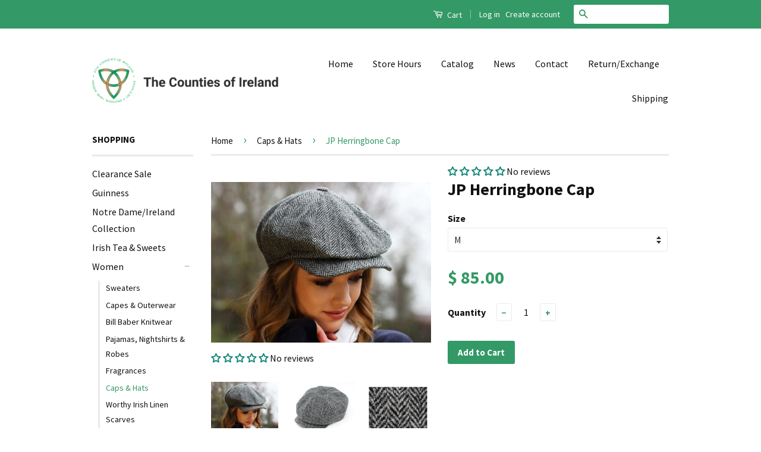

--- FILE ---
content_type: text/html; charset=utf-8
request_url: https://www.thecountiesofireland.com/collections/caps-hats/products/jp-herringbone-cap
body_size: 30955
content:
<!doctype html>
<!--[if lt IE 7]><html class="no-js lt-ie9 lt-ie8 lt-ie7" lang="en"> <![endif]-->
<!--[if IE 7]><html class="no-js lt-ie9 lt-ie8" lang="en"> <![endif]-->
<!--[if IE 8]><html class="no-js lt-ie9" lang="en"> <![endif]-->
<!--[if IE 9 ]><html class="ie9 no-js"> <![endif]-->
<!--[if (gt IE 9)|!(IE)]><!--> <html class="no-js"> <!--<![endif]-->
<head>

  <!-- Basic page needs ================================================== -->
  <meta charset="utf-8">
  <meta http-equiv="X-UA-Compatible" content="IE=edge,chrome=1">

  

  <!-- Title and description ================================================== -->
  <title>
  JP Herringbone Cap &ndash; The Counties of Ireland
  </title>

  
  <meta name="description" content="Created in 2018, the JP cap quickly became one of our most popular styles. This style is suitable for all genders and combines our traditional eight piece cap with a longer curved peak, giving it a unique look. Named after a third generation Hanna (John Patrick), this cap is made from luxurious Irish tweed which reflec">
  

  <!-- Social Meta Tags ================================================== -->
  

  <meta property="og:type" content="product">
  <meta property="og:title" content="JP Herringbone Cap">
  <meta property="og:url" content="https://www.thecountiesofireland.com/products/jp-herringbone-cap">
  
  <meta property="og:image" content="http://www.thecountiesofireland.com/cdn/shop/products/JP2_C001L_1799x1310_4e03da42-a55a-41ea-a3e2-2719f1615723_grande.jpg?v=1623787070">
  <meta property="og:image:secure_url" content="https://www.thecountiesofireland.com/cdn/shop/products/JP2_C001L_1799x1310_4e03da42-a55a-41ea-a3e2-2719f1615723_grande.jpg?v=1623787070">
  
  <meta property="og:image" content="http://www.thecountiesofireland.com/cdn/shop/products/Hanna_JPCap_grande.jpeg?v=1623787070">
  <meta property="og:image:secure_url" content="https://www.thecountiesofireland.com/cdn/shop/products/Hanna_JPCap_grande.jpeg?v=1623787070">
  
  <meta property="og:image" content="http://www.thecountiesofireland.com/cdn/shop/products/JP_Cap_Swatch_grande.png?v=1623787070">
  <meta property="og:image:secure_url" content="https://www.thecountiesofireland.com/cdn/shop/products/JP_Cap_Swatch_grande.png?v=1623787070">
  
  <meta property="og:price:amount" content="85.00">
  <meta property="og:price:currency" content="USD">



  <meta property="og:description" content="Created in 2018, the JP cap quickly became one of our most popular styles. This style is suitable for all genders and combines our traditional eight piece cap with a longer curved peak, giving it a unique look. Named after a third generation Hanna (John Patrick), this cap is made from luxurious Irish tweed which reflec">


<meta property="og:site_name" content="The Counties of Ireland">




  <meta name="twitter:card" content="summary">


  <meta name="twitter:site" content="@troyirishshop">


  <meta name="twitter:title" content="JP Herringbone Cap">
  <meta name="twitter:description" content="
Created in 2018, the JP cap quickly became one of our most popular styles. This style is suitable for all genders and combines our traditional eight piece cap with a longer curved peak, giving it a u">
  <meta name="twitter:image" content="https://www.thecountiesofireland.com/cdn/shop/products/JP2_C001L_1799x1310_4e03da42-a55a-41ea-a3e2-2719f1615723_large.jpg?v=1623787070">
  <meta name="twitter:image:width" content="480">
  <meta name="twitter:image:height" content="480">



  <!-- Helpers ================================================== -->
  <link rel="canonical" href="https://www.thecountiesofireland.com/products/jp-herringbone-cap">
  <meta name="viewport" content="width=device-width,initial-scale=1">
  <meta name="theme-color" content="#339966">

  
  <!-- Ajaxify Cart Plugin ================================================== -->
  <link href="//www.thecountiesofireland.com/cdn/shop/t/2/assets/ajaxify.scss.css?v=139860943443775886001459957917" rel="stylesheet" type="text/css" media="all" />
  

  <!-- CSS ================================================== -->
  <link href="//www.thecountiesofireland.com/cdn/shop/t/2/assets/timber.scss.css?v=176366947940546442991698849842" rel="stylesheet" type="text/css" media="all" />
  <link href="//www.thecountiesofireland.com/cdn/shop/t/2/assets/theme.scss.css?v=106974689984934994961698849842" rel="stylesheet" type="text/css" media="all" />

  
  
  
  <link href="//fonts.googleapis.com/css?family=Source+Sans+Pro:400,700" rel="stylesheet" type="text/css" media="all" />


  



  <!-- Header hook for plugins ================================================== -->
  <script>window.performance && window.performance.mark && window.performance.mark('shopify.content_for_header.start');</script><meta id="shopify-digital-wallet" name="shopify-digital-wallet" content="/12384562/digital_wallets/dialog">
<meta name="shopify-checkout-api-token" content="724f16c842f7c00d8f6dbc5393d8d277">
<link rel="alternate" type="application/json+oembed" href="https://www.thecountiesofireland.com/products/jp-herringbone-cap.oembed">
<script async="async" src="/checkouts/internal/preloads.js?locale=en-US"></script>
<link rel="preconnect" href="https://shop.app" crossorigin="anonymous">
<script async="async" src="https://shop.app/checkouts/internal/preloads.js?locale=en-US&shop_id=12384562" crossorigin="anonymous"></script>
<script id="shopify-features" type="application/json">{"accessToken":"724f16c842f7c00d8f6dbc5393d8d277","betas":["rich-media-storefront-analytics"],"domain":"www.thecountiesofireland.com","predictiveSearch":true,"shopId":12384562,"locale":"en"}</script>
<script>var Shopify = Shopify || {};
Shopify.shop = "thecountiesofireland.myshopify.com";
Shopify.locale = "en";
Shopify.currency = {"active":"USD","rate":"1.0"};
Shopify.country = "US";
Shopify.theme = {"name":"Classic","id":99489795,"schema_name":null,"schema_version":null,"theme_store_id":721,"role":"main"};
Shopify.theme.handle = "null";
Shopify.theme.style = {"id":null,"handle":null};
Shopify.cdnHost = "www.thecountiesofireland.com/cdn";
Shopify.routes = Shopify.routes || {};
Shopify.routes.root = "/";</script>
<script type="module">!function(o){(o.Shopify=o.Shopify||{}).modules=!0}(window);</script>
<script>!function(o){function n(){var o=[];function n(){o.push(Array.prototype.slice.apply(arguments))}return n.q=o,n}var t=o.Shopify=o.Shopify||{};t.loadFeatures=n(),t.autoloadFeatures=n()}(window);</script>
<script>
  window.ShopifyPay = window.ShopifyPay || {};
  window.ShopifyPay.apiHost = "shop.app\/pay";
  window.ShopifyPay.redirectState = null;
</script>
<script id="shop-js-analytics" type="application/json">{"pageType":"product"}</script>
<script defer="defer" async type="module" src="//www.thecountiesofireland.com/cdn/shopifycloud/shop-js/modules/v2/client.init-shop-cart-sync_BdyHc3Nr.en.esm.js"></script>
<script defer="defer" async type="module" src="//www.thecountiesofireland.com/cdn/shopifycloud/shop-js/modules/v2/chunk.common_Daul8nwZ.esm.js"></script>
<script type="module">
  await import("//www.thecountiesofireland.com/cdn/shopifycloud/shop-js/modules/v2/client.init-shop-cart-sync_BdyHc3Nr.en.esm.js");
await import("//www.thecountiesofireland.com/cdn/shopifycloud/shop-js/modules/v2/chunk.common_Daul8nwZ.esm.js");

  window.Shopify.SignInWithShop?.initShopCartSync?.({"fedCMEnabled":true,"windoidEnabled":true});

</script>
<script>
  window.Shopify = window.Shopify || {};
  if (!window.Shopify.featureAssets) window.Shopify.featureAssets = {};
  window.Shopify.featureAssets['shop-js'] = {"shop-cart-sync":["modules/v2/client.shop-cart-sync_QYOiDySF.en.esm.js","modules/v2/chunk.common_Daul8nwZ.esm.js"],"init-fed-cm":["modules/v2/client.init-fed-cm_DchLp9rc.en.esm.js","modules/v2/chunk.common_Daul8nwZ.esm.js"],"shop-button":["modules/v2/client.shop-button_OV7bAJc5.en.esm.js","modules/v2/chunk.common_Daul8nwZ.esm.js"],"init-windoid":["modules/v2/client.init-windoid_DwxFKQ8e.en.esm.js","modules/v2/chunk.common_Daul8nwZ.esm.js"],"shop-cash-offers":["modules/v2/client.shop-cash-offers_DWtL6Bq3.en.esm.js","modules/v2/chunk.common_Daul8nwZ.esm.js","modules/v2/chunk.modal_CQq8HTM6.esm.js"],"shop-toast-manager":["modules/v2/client.shop-toast-manager_CX9r1SjA.en.esm.js","modules/v2/chunk.common_Daul8nwZ.esm.js"],"init-shop-email-lookup-coordinator":["modules/v2/client.init-shop-email-lookup-coordinator_UhKnw74l.en.esm.js","modules/v2/chunk.common_Daul8nwZ.esm.js"],"pay-button":["modules/v2/client.pay-button_DzxNnLDY.en.esm.js","modules/v2/chunk.common_Daul8nwZ.esm.js"],"avatar":["modules/v2/client.avatar_BTnouDA3.en.esm.js"],"init-shop-cart-sync":["modules/v2/client.init-shop-cart-sync_BdyHc3Nr.en.esm.js","modules/v2/chunk.common_Daul8nwZ.esm.js"],"shop-login-button":["modules/v2/client.shop-login-button_D8B466_1.en.esm.js","modules/v2/chunk.common_Daul8nwZ.esm.js","modules/v2/chunk.modal_CQq8HTM6.esm.js"],"init-customer-accounts-sign-up":["modules/v2/client.init-customer-accounts-sign-up_C8fpPm4i.en.esm.js","modules/v2/client.shop-login-button_D8B466_1.en.esm.js","modules/v2/chunk.common_Daul8nwZ.esm.js","modules/v2/chunk.modal_CQq8HTM6.esm.js"],"init-shop-for-new-customer-accounts":["modules/v2/client.init-shop-for-new-customer-accounts_CVTO0Ztu.en.esm.js","modules/v2/client.shop-login-button_D8B466_1.en.esm.js","modules/v2/chunk.common_Daul8nwZ.esm.js","modules/v2/chunk.modal_CQq8HTM6.esm.js"],"init-customer-accounts":["modules/v2/client.init-customer-accounts_dRgKMfrE.en.esm.js","modules/v2/client.shop-login-button_D8B466_1.en.esm.js","modules/v2/chunk.common_Daul8nwZ.esm.js","modules/v2/chunk.modal_CQq8HTM6.esm.js"],"shop-follow-button":["modules/v2/client.shop-follow-button_CkZpjEct.en.esm.js","modules/v2/chunk.common_Daul8nwZ.esm.js","modules/v2/chunk.modal_CQq8HTM6.esm.js"],"lead-capture":["modules/v2/client.lead-capture_BntHBhfp.en.esm.js","modules/v2/chunk.common_Daul8nwZ.esm.js","modules/v2/chunk.modal_CQq8HTM6.esm.js"],"checkout-modal":["modules/v2/client.checkout-modal_CfxcYbTm.en.esm.js","modules/v2/chunk.common_Daul8nwZ.esm.js","modules/v2/chunk.modal_CQq8HTM6.esm.js"],"shop-login":["modules/v2/client.shop-login_Da4GZ2H6.en.esm.js","modules/v2/chunk.common_Daul8nwZ.esm.js","modules/v2/chunk.modal_CQq8HTM6.esm.js"],"payment-terms":["modules/v2/client.payment-terms_MV4M3zvL.en.esm.js","modules/v2/chunk.common_Daul8nwZ.esm.js","modules/v2/chunk.modal_CQq8HTM6.esm.js"]};
</script>
<script id="__st">var __st={"a":12384562,"offset":-18000,"reqid":"2e2e2351-1bf7-4e7b-addb-67bbcd527a39-1769026890","pageurl":"www.thecountiesofireland.com\/collections\/caps-hats\/products\/jp-herringbone-cap","u":"7e3945a8e01b","p":"product","rtyp":"product","rid":2092455919685};</script>
<script>window.ShopifyPaypalV4VisibilityTracking = true;</script>
<script id="captcha-bootstrap">!function(){'use strict';const t='contact',e='account',n='new_comment',o=[[t,t],['blogs',n],['comments',n],[t,'customer']],c=[[e,'customer_login'],[e,'guest_login'],[e,'recover_customer_password'],[e,'create_customer']],r=t=>t.map((([t,e])=>`form[action*='/${t}']:not([data-nocaptcha='true']) input[name='form_type'][value='${e}']`)).join(','),a=t=>()=>t?[...document.querySelectorAll(t)].map((t=>t.form)):[];function s(){const t=[...o],e=r(t);return a(e)}const i='password',u='form_key',d=['recaptcha-v3-token','g-recaptcha-response','h-captcha-response',i],f=()=>{try{return window.sessionStorage}catch{return}},m='__shopify_v',_=t=>t.elements[u];function p(t,e,n=!1){try{const o=window.sessionStorage,c=JSON.parse(o.getItem(e)),{data:r}=function(t){const{data:e,action:n}=t;return t[m]||n?{data:e,action:n}:{data:t,action:n}}(c);for(const[e,n]of Object.entries(r))t.elements[e]&&(t.elements[e].value=n);n&&o.removeItem(e)}catch(o){console.error('form repopulation failed',{error:o})}}const l='form_type',E='cptcha';function T(t){t.dataset[E]=!0}const w=window,h=w.document,L='Shopify',v='ce_forms',y='captcha';let A=!1;((t,e)=>{const n=(g='f06e6c50-85a8-45c8-87d0-21a2b65856fe',I='https://cdn.shopify.com/shopifycloud/storefront-forms-hcaptcha/ce_storefront_forms_captcha_hcaptcha.v1.5.2.iife.js',D={infoText:'Protected by hCaptcha',privacyText:'Privacy',termsText:'Terms'},(t,e,n)=>{const o=w[L][v],c=o.bindForm;if(c)return c(t,g,e,D).then(n);var r;o.q.push([[t,g,e,D],n]),r=I,A||(h.body.append(Object.assign(h.createElement('script'),{id:'captcha-provider',async:!0,src:r})),A=!0)});var g,I,D;w[L]=w[L]||{},w[L][v]=w[L][v]||{},w[L][v].q=[],w[L][y]=w[L][y]||{},w[L][y].protect=function(t,e){n(t,void 0,e),T(t)},Object.freeze(w[L][y]),function(t,e,n,w,h,L){const[v,y,A,g]=function(t,e,n){const i=e?o:[],u=t?c:[],d=[...i,...u],f=r(d),m=r(i),_=r(d.filter((([t,e])=>n.includes(e))));return[a(f),a(m),a(_),s()]}(w,h,L),I=t=>{const e=t.target;return e instanceof HTMLFormElement?e:e&&e.form},D=t=>v().includes(t);t.addEventListener('submit',(t=>{const e=I(t);if(!e)return;const n=D(e)&&!e.dataset.hcaptchaBound&&!e.dataset.recaptchaBound,o=_(e),c=g().includes(e)&&(!o||!o.value);(n||c)&&t.preventDefault(),c&&!n&&(function(t){try{if(!f())return;!function(t){const e=f();if(!e)return;const n=_(t);if(!n)return;const o=n.value;o&&e.removeItem(o)}(t);const e=Array.from(Array(32),(()=>Math.random().toString(36)[2])).join('');!function(t,e){_(t)||t.append(Object.assign(document.createElement('input'),{type:'hidden',name:u})),t.elements[u].value=e}(t,e),function(t,e){const n=f();if(!n)return;const o=[...t.querySelectorAll(`input[type='${i}']`)].map((({name:t})=>t)),c=[...d,...o],r={};for(const[a,s]of new FormData(t).entries())c.includes(a)||(r[a]=s);n.setItem(e,JSON.stringify({[m]:1,action:t.action,data:r}))}(t,e)}catch(e){console.error('failed to persist form',e)}}(e),e.submit())}));const S=(t,e)=>{t&&!t.dataset[E]&&(n(t,e.some((e=>e===t))),T(t))};for(const o of['focusin','change'])t.addEventListener(o,(t=>{const e=I(t);D(e)&&S(e,y())}));const B=e.get('form_key'),M=e.get(l),P=B&&M;t.addEventListener('DOMContentLoaded',(()=>{const t=y();if(P)for(const e of t)e.elements[l].value===M&&p(e,B);[...new Set([...A(),...v().filter((t=>'true'===t.dataset.shopifyCaptcha))])].forEach((e=>S(e,t)))}))}(h,new URLSearchParams(w.location.search),n,t,e,['guest_login'])})(!0,!0)}();</script>
<script integrity="sha256-4kQ18oKyAcykRKYeNunJcIwy7WH5gtpwJnB7kiuLZ1E=" data-source-attribution="shopify.loadfeatures" defer="defer" src="//www.thecountiesofireland.com/cdn/shopifycloud/storefront/assets/storefront/load_feature-a0a9edcb.js" crossorigin="anonymous"></script>
<script crossorigin="anonymous" defer="defer" src="//www.thecountiesofireland.com/cdn/shopifycloud/storefront/assets/shopify_pay/storefront-65b4c6d7.js?v=20250812"></script>
<script data-source-attribution="shopify.dynamic_checkout.dynamic.init">var Shopify=Shopify||{};Shopify.PaymentButton=Shopify.PaymentButton||{isStorefrontPortableWallets:!0,init:function(){window.Shopify.PaymentButton.init=function(){};var t=document.createElement("script");t.src="https://www.thecountiesofireland.com/cdn/shopifycloud/portable-wallets/latest/portable-wallets.en.js",t.type="module",document.head.appendChild(t)}};
</script>
<script data-source-attribution="shopify.dynamic_checkout.buyer_consent">
  function portableWalletsHideBuyerConsent(e){var t=document.getElementById("shopify-buyer-consent"),n=document.getElementById("shopify-subscription-policy-button");t&&n&&(t.classList.add("hidden"),t.setAttribute("aria-hidden","true"),n.removeEventListener("click",e))}function portableWalletsShowBuyerConsent(e){var t=document.getElementById("shopify-buyer-consent"),n=document.getElementById("shopify-subscription-policy-button");t&&n&&(t.classList.remove("hidden"),t.removeAttribute("aria-hidden"),n.addEventListener("click",e))}window.Shopify?.PaymentButton&&(window.Shopify.PaymentButton.hideBuyerConsent=portableWalletsHideBuyerConsent,window.Shopify.PaymentButton.showBuyerConsent=portableWalletsShowBuyerConsent);
</script>
<script data-source-attribution="shopify.dynamic_checkout.cart.bootstrap">document.addEventListener("DOMContentLoaded",(function(){function t(){return document.querySelector("shopify-accelerated-checkout-cart, shopify-accelerated-checkout")}if(t())Shopify.PaymentButton.init();else{new MutationObserver((function(e,n){t()&&(Shopify.PaymentButton.init(),n.disconnect())})).observe(document.body,{childList:!0,subtree:!0})}}));
</script>
<link id="shopify-accelerated-checkout-styles" rel="stylesheet" media="screen" href="https://www.thecountiesofireland.com/cdn/shopifycloud/portable-wallets/latest/accelerated-checkout-backwards-compat.css" crossorigin="anonymous">
<style id="shopify-accelerated-checkout-cart">
        #shopify-buyer-consent {
  margin-top: 1em;
  display: inline-block;
  width: 100%;
}

#shopify-buyer-consent.hidden {
  display: none;
}

#shopify-subscription-policy-button {
  background: none;
  border: none;
  padding: 0;
  text-decoration: underline;
  font-size: inherit;
  cursor: pointer;
}

#shopify-subscription-policy-button::before {
  box-shadow: none;
}

      </style>

<script>window.performance && window.performance.mark && window.performance.mark('shopify.content_for_header.end');</script>

  

<!--[if lt IE 9]>
<script src="//cdnjs.cloudflare.com/ajax/libs/html5shiv/3.7.2/html5shiv.min.js" type="text/javascript"></script>
<script src="//www.thecountiesofireland.com/cdn/shop/t/2/assets/respond.min.js?v=52248677837542619231459957914" type="text/javascript"></script>
<link href="//www.thecountiesofireland.com/cdn/shop/t/2/assets/respond-proxy.html" id="respond-proxy" rel="respond-proxy" />
<link href="//www.thecountiesofireland.com/search?q=6a8e1e943c863b146e8fe083bc218f91" id="respond-redirect" rel="respond-redirect" />
<script src="//www.thecountiesofireland.com/search?q=6a8e1e943c863b146e8fe083bc218f91" type="text/javascript"></script>
<![endif]-->



  <script src="//ajax.googleapis.com/ajax/libs/jquery/1.11.0/jquery.min.js" type="text/javascript"></script>
  <script src="//www.thecountiesofireland.com/cdn/shop/t/2/assets/modernizr.min.js?v=26620055551102246001459957914" type="text/javascript"></script>

  
  

  <script>
  !function(t,n){function o(n){var o=t.getElementsByTagName("script")[0],i=t.createElement("script");i.src=n,i.crossOrigin="",o.parentNode.insertBefore(i,o)}if(!n.isLoyaltyLion){window.loyaltylion=n,void 0===window.lion&&(window.lion=n),n.version=2,n.isLoyaltyLion=!0;var i=new Date,e=i.getFullYear().toString()+i.getMonth().toString()+i.getDate().toString();o("https://sdk.loyaltylion.net/static/2/loader.js?t="+e);var r=!1;n.init=function(t){if(r)throw new Error("Cannot call lion.init more than once");r=!0;var a=n._token=t.token;if(!a)throw new Error("Token must be supplied to lion.init");for(var l=[],s="_push configure bootstrap shutdown on removeListener authenticateCustomer".split(" "),c=0;c<s.length;c+=1)!function(t,n){t[n]=function(){l.push([n,Array.prototype.slice.call(arguments,0)])}}(n,s[c]);o("https://sdk.loyaltylion.net/sdk/start/"+a+".js?t="+e+i.getHours().toString()),n._initData=t,n._buffer=l}}}(document,window.loyaltylion||[]);

  
    
      loyaltylion.init({ token: "39e263dde856b3480f9e93215b14f286" });
    
  
</script>
<!-- BEGIN app block: shopify://apps/judge-me-reviews/blocks/judgeme_core/61ccd3b1-a9f2-4160-9fe9-4fec8413e5d8 --><!-- Start of Judge.me Core -->






<link rel="dns-prefetch" href="https://cdnwidget.judge.me">
<link rel="dns-prefetch" href="https://cdn.judge.me">
<link rel="dns-prefetch" href="https://cdn1.judge.me">
<link rel="dns-prefetch" href="https://api.judge.me">

<script data-cfasync='false' class='jdgm-settings-script'>window.jdgmSettings={"pagination":5,"disable_web_reviews":false,"badge_no_review_text":"No reviews","badge_n_reviews_text":"{{ n }} review/reviews","hide_badge_preview_if_no_reviews":false,"badge_hide_text":false,"enforce_center_preview_badge":false,"widget_title":"Customer Reviews","widget_open_form_text":"Write a review","widget_close_form_text":"Cancel review","widget_refresh_page_text":"Refresh page","widget_summary_text":"Based on {{ number_of_reviews }} review/reviews","widget_no_review_text":"Be the first to write a review","widget_name_field_text":"Display name","widget_verified_name_field_text":"Verified Name (public)","widget_name_placeholder_text":"Display name","widget_required_field_error_text":"This field is required.","widget_email_field_text":"Email address","widget_verified_email_field_text":"Verified Email (private, can not be edited)","widget_email_placeholder_text":"Your email address","widget_email_field_error_text":"Please enter a valid email address.","widget_rating_field_text":"Rating","widget_review_title_field_text":"Review Title","widget_review_title_placeholder_text":"Give your review a title","widget_review_body_field_text":"Review content","widget_review_body_placeholder_text":"Start writing here...","widget_pictures_field_text":"Picture/Video (optional)","widget_submit_review_text":"Submit Review","widget_submit_verified_review_text":"Submit Verified Review","widget_submit_success_msg_with_auto_publish":"Thank you! Please refresh the page in a few moments to see your review. You can remove or edit your review by logging into \u003ca href='https://judge.me/login' target='_blank' rel='nofollow noopener'\u003eJudge.me\u003c/a\u003e","widget_submit_success_msg_no_auto_publish":"Thank you! Your review will be published as soon as it is approved by the shop admin. You can remove or edit your review by logging into \u003ca href='https://judge.me/login' target='_blank' rel='nofollow noopener'\u003eJudge.me\u003c/a\u003e","widget_show_default_reviews_out_of_total_text":"Showing {{ n_reviews_shown }} out of {{ n_reviews }} reviews.","widget_show_all_link_text":"Show all","widget_show_less_link_text":"Show less","widget_author_said_text":"{{ reviewer_name }} said:","widget_days_text":"{{ n }} days ago","widget_weeks_text":"{{ n }} week/weeks ago","widget_months_text":"{{ n }} month/months ago","widget_years_text":"{{ n }} year/years ago","widget_yesterday_text":"Yesterday","widget_today_text":"Today","widget_replied_text":"\u003e\u003e {{ shop_name }} replied:","widget_read_more_text":"Read more","widget_reviewer_name_as_initial":"","widget_rating_filter_color":"#fbcd0a","widget_rating_filter_see_all_text":"See all reviews","widget_sorting_most_recent_text":"Most Recent","widget_sorting_highest_rating_text":"Highest Rating","widget_sorting_lowest_rating_text":"Lowest Rating","widget_sorting_with_pictures_text":"Only Pictures","widget_sorting_most_helpful_text":"Most Helpful","widget_open_question_form_text":"Ask a question","widget_reviews_subtab_text":"Reviews","widget_questions_subtab_text":"Questions","widget_question_label_text":"Question","widget_answer_label_text":"Answer","widget_question_placeholder_text":"Write your question here","widget_submit_question_text":"Submit Question","widget_question_submit_success_text":"Thank you for your question! We will notify you once it gets answered.","verified_badge_text":"Verified","verified_badge_bg_color":"","verified_badge_text_color":"","verified_badge_placement":"left-of-reviewer-name","widget_review_max_height":"","widget_hide_border":false,"widget_social_share":false,"widget_thumb":false,"widget_review_location_show":false,"widget_location_format":"","all_reviews_include_out_of_store_products":true,"all_reviews_out_of_store_text":"(out of store)","all_reviews_pagination":100,"all_reviews_product_name_prefix_text":"about","enable_review_pictures":true,"enable_question_anwser":false,"widget_theme":"default","review_date_format":"mm/dd/yyyy","default_sort_method":"most-recent","widget_product_reviews_subtab_text":"Product Reviews","widget_shop_reviews_subtab_text":"Shop Reviews","widget_other_products_reviews_text":"Reviews for other products","widget_store_reviews_subtab_text":"Store reviews","widget_no_store_reviews_text":"This store hasn't received any reviews yet","widget_web_restriction_product_reviews_text":"This product hasn't received any reviews yet","widget_no_items_text":"No items found","widget_show_more_text":"Show more","widget_write_a_store_review_text":"Write a Store Review","widget_other_languages_heading":"Reviews in Other Languages","widget_translate_review_text":"Translate review to {{ language }}","widget_translating_review_text":"Translating...","widget_show_original_translation_text":"Show original ({{ language }})","widget_translate_review_failed_text":"Review couldn't be translated.","widget_translate_review_retry_text":"Retry","widget_translate_review_try_again_later_text":"Try again later","show_product_url_for_grouped_product":false,"widget_sorting_pictures_first_text":"Pictures First","show_pictures_on_all_rev_page_mobile":false,"show_pictures_on_all_rev_page_desktop":false,"floating_tab_hide_mobile_install_preference":false,"floating_tab_button_name":"★ Reviews","floating_tab_title":"Let customers speak for us","floating_tab_button_color":"","floating_tab_button_background_color":"","floating_tab_url":"","floating_tab_url_enabled":false,"floating_tab_tab_style":"text","all_reviews_text_badge_text":"Customers rate us {{ shop.metafields.judgeme.all_reviews_rating | round: 1 }}/5 based on {{ shop.metafields.judgeme.all_reviews_count }} reviews.","all_reviews_text_badge_text_branded_style":"{{ shop.metafields.judgeme.all_reviews_rating | round: 1 }} out of 5 stars based on {{ shop.metafields.judgeme.all_reviews_count }} reviews","is_all_reviews_text_badge_a_link":false,"show_stars_for_all_reviews_text_badge":false,"all_reviews_text_badge_url":"","all_reviews_text_style":"branded","all_reviews_text_color_style":"judgeme_brand_color","all_reviews_text_color":"#108474","all_reviews_text_show_jm_brand":true,"featured_carousel_show_header":true,"featured_carousel_title":"Let customers speak for us","testimonials_carousel_title":"Customers are saying","videos_carousel_title":"Real customer stories","cards_carousel_title":"Customers are saying","featured_carousel_count_text":"from {{ n }} reviews","featured_carousel_add_link_to_all_reviews_page":false,"featured_carousel_url":"","featured_carousel_show_images":true,"featured_carousel_autoslide_interval":5,"featured_carousel_arrows_on_the_sides":true,"featured_carousel_height":250,"featured_carousel_width":80,"featured_carousel_image_size":0,"featured_carousel_image_height":250,"featured_carousel_arrow_color":"#eeeeee","verified_count_badge_style":"branded","verified_count_badge_orientation":"horizontal","verified_count_badge_color_style":"judgeme_brand_color","verified_count_badge_color":"#108474","is_verified_count_badge_a_link":false,"verified_count_badge_url":"","verified_count_badge_show_jm_brand":true,"widget_rating_preset_default":5,"widget_first_sub_tab":"product-reviews","widget_show_histogram":true,"widget_histogram_use_custom_color":false,"widget_pagination_use_custom_color":false,"widget_star_use_custom_color":false,"widget_verified_badge_use_custom_color":false,"widget_write_review_use_custom_color":false,"picture_reminder_submit_button":"Upload Pictures","enable_review_videos":false,"mute_video_by_default":false,"widget_sorting_videos_first_text":"Videos First","widget_review_pending_text":"Pending","featured_carousel_items_for_large_screen":3,"social_share_options_order":"Facebook,Twitter","remove_microdata_snippet":false,"disable_json_ld":false,"enable_json_ld_products":false,"preview_badge_show_question_text":false,"preview_badge_no_question_text":"No questions","preview_badge_n_question_text":"{{ number_of_questions }} question/questions","qa_badge_show_icon":false,"qa_badge_position":"same-row","remove_judgeme_branding":false,"widget_add_search_bar":false,"widget_search_bar_placeholder":"Search","widget_sorting_verified_only_text":"Verified only","featured_carousel_theme":"default","featured_carousel_show_rating":true,"featured_carousel_show_title":true,"featured_carousel_show_body":true,"featured_carousel_show_date":false,"featured_carousel_show_reviewer":false,"featured_carousel_show_product":true,"featured_carousel_header_background_color":"#108474","featured_carousel_header_text_color":"#ffffff","featured_carousel_name_product_separator":"reviewed","featured_carousel_full_star_background":"#108474","featured_carousel_empty_star_background":"#dadada","featured_carousel_vertical_theme_background":"#f9fafb","featured_carousel_verified_badge_enable":true,"featured_carousel_verified_badge_color":"#108474","featured_carousel_border_style":"round","featured_carousel_review_line_length_limit":3,"featured_carousel_more_reviews_button_text":"Read more reviews","featured_carousel_view_product_button_text":"View product","all_reviews_page_load_reviews_on":"scroll","all_reviews_page_load_more_text":"Load More Reviews","disable_fb_tab_reviews":false,"enable_ajax_cdn_cache":false,"widget_advanced_speed_features":5,"widget_public_name_text":"displayed publicly like","default_reviewer_name":"John Smith","default_reviewer_name_has_non_latin":true,"widget_reviewer_anonymous":"Anonymous","medals_widget_title":"Judge.me Review Medals","medals_widget_background_color":"#f9fafb","medals_widget_position":"footer_all_pages","medals_widget_border_color":"#f9fafb","medals_widget_verified_text_position":"left","medals_widget_use_monochromatic_version":false,"medals_widget_elements_color":"#108474","show_reviewer_avatar":true,"widget_invalid_yt_video_url_error_text":"Not a YouTube video URL","widget_max_length_field_error_text":"Please enter no more than {0} characters.","widget_show_country_flag":false,"widget_show_collected_via_shop_app":true,"widget_verified_by_shop_badge_style":"light","widget_verified_by_shop_text":"Verified by Shop","widget_show_photo_gallery":false,"widget_load_with_code_splitting":true,"widget_ugc_install_preference":false,"widget_ugc_title":"Made by us, Shared by you","widget_ugc_subtitle":"Tag us to see your picture featured in our page","widget_ugc_arrows_color":"#ffffff","widget_ugc_primary_button_text":"Buy Now","widget_ugc_primary_button_background_color":"#108474","widget_ugc_primary_button_text_color":"#ffffff","widget_ugc_primary_button_border_width":"0","widget_ugc_primary_button_border_style":"none","widget_ugc_primary_button_border_color":"#108474","widget_ugc_primary_button_border_radius":"25","widget_ugc_secondary_button_text":"Load More","widget_ugc_secondary_button_background_color":"#ffffff","widget_ugc_secondary_button_text_color":"#108474","widget_ugc_secondary_button_border_width":"2","widget_ugc_secondary_button_border_style":"solid","widget_ugc_secondary_button_border_color":"#108474","widget_ugc_secondary_button_border_radius":"25","widget_ugc_reviews_button_text":"View Reviews","widget_ugc_reviews_button_background_color":"#ffffff","widget_ugc_reviews_button_text_color":"#108474","widget_ugc_reviews_button_border_width":"2","widget_ugc_reviews_button_border_style":"solid","widget_ugc_reviews_button_border_color":"#108474","widget_ugc_reviews_button_border_radius":"25","widget_ugc_reviews_button_link_to":"judgeme-reviews-page","widget_ugc_show_post_date":true,"widget_ugc_max_width":"800","widget_rating_metafield_value_type":true,"widget_primary_color":"#108474","widget_enable_secondary_color":false,"widget_secondary_color":"#edf5f5","widget_summary_average_rating_text":"{{ average_rating }} out of 5","widget_media_grid_title":"Customer photos \u0026 videos","widget_media_grid_see_more_text":"See more","widget_round_style":false,"widget_show_product_medals":true,"widget_verified_by_judgeme_text":"Verified by Judge.me","widget_show_store_medals":true,"widget_verified_by_judgeme_text_in_store_medals":"Verified by Judge.me","widget_media_field_exceed_quantity_message":"Sorry, we can only accept {{ max_media }} for one review.","widget_media_field_exceed_limit_message":"{{ file_name }} is too large, please select a {{ media_type }} less than {{ size_limit }}MB.","widget_review_submitted_text":"Review Submitted!","widget_question_submitted_text":"Question Submitted!","widget_close_form_text_question":"Cancel","widget_write_your_answer_here_text":"Write your answer here","widget_enabled_branded_link":true,"widget_show_collected_by_judgeme":true,"widget_reviewer_name_color":"","widget_write_review_text_color":"","widget_write_review_bg_color":"","widget_collected_by_judgeme_text":"collected by Judge.me","widget_pagination_type":"standard","widget_load_more_text":"Load More","widget_load_more_color":"#108474","widget_full_review_text":"Full Review","widget_read_more_reviews_text":"Read More Reviews","widget_read_questions_text":"Read Questions","widget_questions_and_answers_text":"Questions \u0026 Answers","widget_verified_by_text":"Verified by","widget_verified_text":"Verified","widget_number_of_reviews_text":"{{ number_of_reviews }} reviews","widget_back_button_text":"Back","widget_next_button_text":"Next","widget_custom_forms_filter_button":"Filters","custom_forms_style":"horizontal","widget_show_review_information":false,"how_reviews_are_collected":"How reviews are collected?","widget_show_review_keywords":false,"widget_gdpr_statement":"How we use your data: We'll only contact you about the review you left, and only if necessary. By submitting your review, you agree to Judge.me's \u003ca href='https://judge.me/terms' target='_blank' rel='nofollow noopener'\u003eterms\u003c/a\u003e, \u003ca href='https://judge.me/privacy' target='_blank' rel='nofollow noopener'\u003eprivacy\u003c/a\u003e and \u003ca href='https://judge.me/content-policy' target='_blank' rel='nofollow noopener'\u003econtent\u003c/a\u003e policies.","widget_multilingual_sorting_enabled":false,"widget_translate_review_content_enabled":false,"widget_translate_review_content_method":"manual","popup_widget_review_selection":"automatically_with_pictures","popup_widget_round_border_style":true,"popup_widget_show_title":true,"popup_widget_show_body":true,"popup_widget_show_reviewer":false,"popup_widget_show_product":true,"popup_widget_show_pictures":true,"popup_widget_use_review_picture":true,"popup_widget_show_on_home_page":true,"popup_widget_show_on_product_page":true,"popup_widget_show_on_collection_page":true,"popup_widget_show_on_cart_page":true,"popup_widget_position":"bottom_left","popup_widget_first_review_delay":5,"popup_widget_duration":5,"popup_widget_interval":5,"popup_widget_review_count":5,"popup_widget_hide_on_mobile":true,"review_snippet_widget_round_border_style":true,"review_snippet_widget_card_color":"#FFFFFF","review_snippet_widget_slider_arrows_background_color":"#FFFFFF","review_snippet_widget_slider_arrows_color":"#000000","review_snippet_widget_star_color":"#108474","show_product_variant":false,"all_reviews_product_variant_label_text":"Variant: ","widget_show_verified_branding":true,"widget_ai_summary_title":"Customers say","widget_ai_summary_disclaimer":"AI-powered review summary based on recent customer reviews","widget_show_ai_summary":false,"widget_show_ai_summary_bg":false,"widget_show_review_title_input":true,"redirect_reviewers_invited_via_email":"external_form","request_store_review_after_product_review":false,"request_review_other_products_in_order":false,"review_form_color_scheme":"default","review_form_corner_style":"square","review_form_star_color":{},"review_form_text_color":"#333333","review_form_background_color":"#ffffff","review_form_field_background_color":"#fafafa","review_form_button_color":{},"review_form_button_text_color":"#ffffff","review_form_modal_overlay_color":"#000000","review_content_screen_title_text":"How would you rate this product?","review_content_introduction_text":"We would love it if you would share a bit about your experience.","store_review_form_title_text":"How would you rate this store?","store_review_form_introduction_text":"We would love it if you would share a bit about your experience.","show_review_guidance_text":true,"one_star_review_guidance_text":"Poor","five_star_review_guidance_text":"Great","customer_information_screen_title_text":"About you","customer_information_introduction_text":"Please tell us more about you.","custom_questions_screen_title_text":"Your experience in more detail","custom_questions_introduction_text":"Here are a few questions to help us understand more about your experience.","review_submitted_screen_title_text":"Thanks for your review!","review_submitted_screen_thank_you_text":"We are processing it and it will appear on the store soon.","review_submitted_screen_email_verification_text":"Please confirm your email by clicking the link we just sent you. This helps us keep reviews authentic.","review_submitted_request_store_review_text":"Would you like to share your experience of shopping with us?","review_submitted_review_other_products_text":"Would you like to review these products?","store_review_screen_title_text":"Would you like to share your experience of shopping with us?","store_review_introduction_text":"We value your feedback and use it to improve. Please share any thoughts or suggestions you have.","reviewer_media_screen_title_picture_text":"Share a picture","reviewer_media_introduction_picture_text":"Upload a photo to support your review.","reviewer_media_screen_title_video_text":"Share a video","reviewer_media_introduction_video_text":"Upload a video to support your review.","reviewer_media_screen_title_picture_or_video_text":"Share a picture or video","reviewer_media_introduction_picture_or_video_text":"Upload a photo or video to support your review.","reviewer_media_youtube_url_text":"Paste your Youtube URL here","advanced_settings_next_step_button_text":"Next","advanced_settings_close_review_button_text":"Close","modal_write_review_flow":false,"write_review_flow_required_text":"Required","write_review_flow_privacy_message_text":"We respect your privacy.","write_review_flow_anonymous_text":"Post review as anonymous","write_review_flow_visibility_text":"This won't be visible to other customers.","write_review_flow_multiple_selection_help_text":"Select as many as you like","write_review_flow_single_selection_help_text":"Select one option","write_review_flow_required_field_error_text":"This field is required","write_review_flow_invalid_email_error_text":"Please enter a valid email address","write_review_flow_max_length_error_text":"Max. {{ max_length }} characters.","write_review_flow_media_upload_text":"\u003cb\u003eClick to upload\u003c/b\u003e or drag and drop","write_review_flow_gdpr_statement":"We'll only contact you about your review if necessary. By submitting your review, you agree to our \u003ca href='https://judge.me/terms' target='_blank' rel='nofollow noopener'\u003eterms and conditions\u003c/a\u003e and \u003ca href='https://judge.me/privacy' target='_blank' rel='nofollow noopener'\u003eprivacy policy\u003c/a\u003e.","rating_only_reviews_enabled":false,"show_negative_reviews_help_screen":false,"new_review_flow_help_screen_rating_threshold":3,"negative_review_resolution_screen_title_text":"Tell us more","negative_review_resolution_text":"Your experience matters to us. If there were issues with your purchase, we're here to help. Feel free to reach out to us, we'd love the opportunity to make things right.","negative_review_resolution_button_text":"Contact us","negative_review_resolution_proceed_with_review_text":"Leave a review","negative_review_resolution_subject":"Issue with purchase from {{ shop_name }}.{{ order_name }}","preview_badge_collection_page_install_status":false,"widget_review_custom_css":"","preview_badge_custom_css":"","preview_badge_stars_count":"5-stars","featured_carousel_custom_css":"","floating_tab_custom_css":"","all_reviews_widget_custom_css":"","medals_widget_custom_css":"","verified_badge_custom_css":"","all_reviews_text_custom_css":"","transparency_badges_collected_via_store_invite":false,"transparency_badges_from_another_provider":false,"transparency_badges_collected_from_store_visitor":false,"transparency_badges_collected_by_verified_review_provider":false,"transparency_badges_earned_reward":false,"transparency_badges_collected_via_store_invite_text":"Review collected via store invitation","transparency_badges_from_another_provider_text":"Review collected from another provider","transparency_badges_collected_from_store_visitor_text":"Review collected from a store visitor","transparency_badges_written_in_google_text":"Review written in Google","transparency_badges_written_in_etsy_text":"Review written in Etsy","transparency_badges_written_in_shop_app_text":"Review written in Shop App","transparency_badges_earned_reward_text":"Review earned a reward for future purchase","product_review_widget_per_page":10,"widget_store_review_label_text":"Review about the store","checkout_comment_extension_title_on_product_page":"Customer Comments","checkout_comment_extension_num_latest_comment_show":5,"checkout_comment_extension_format":"name_and_timestamp","checkout_comment_customer_name":"last_initial","checkout_comment_comment_notification":true,"preview_badge_collection_page_install_preference":false,"preview_badge_home_page_install_preference":false,"preview_badge_product_page_install_preference":false,"review_widget_install_preference":"","review_carousel_install_preference":false,"floating_reviews_tab_install_preference":"none","verified_reviews_count_badge_install_preference":false,"all_reviews_text_install_preference":false,"review_widget_best_location":false,"judgeme_medals_install_preference":false,"review_widget_revamp_enabled":false,"review_widget_qna_enabled":false,"review_widget_header_theme":"minimal","review_widget_widget_title_enabled":true,"review_widget_header_text_size":"medium","review_widget_header_text_weight":"regular","review_widget_average_rating_style":"compact","review_widget_bar_chart_enabled":true,"review_widget_bar_chart_type":"numbers","review_widget_bar_chart_style":"standard","review_widget_expanded_media_gallery_enabled":false,"review_widget_reviews_section_theme":"standard","review_widget_image_style":"thumbnails","review_widget_review_image_ratio":"square","review_widget_stars_size":"medium","review_widget_verified_badge":"standard_text","review_widget_review_title_text_size":"medium","review_widget_review_text_size":"medium","review_widget_review_text_length":"medium","review_widget_number_of_columns_desktop":3,"review_widget_carousel_transition_speed":5,"review_widget_custom_questions_answers_display":"always","review_widget_button_text_color":"#FFFFFF","review_widget_text_color":"#000000","review_widget_lighter_text_color":"#7B7B7B","review_widget_corner_styling":"soft","review_widget_review_word_singular":"review","review_widget_review_word_plural":"reviews","review_widget_voting_label":"Helpful?","review_widget_shop_reply_label":"Reply from {{ shop_name }}:","review_widget_filters_title":"Filters","qna_widget_question_word_singular":"Question","qna_widget_question_word_plural":"Questions","qna_widget_answer_reply_label":"Answer from {{ answerer_name }}:","qna_content_screen_title_text":"Ask a question about this product","qna_widget_question_required_field_error_text":"Please enter your question.","qna_widget_flow_gdpr_statement":"We'll only contact you about your question if necessary. By submitting your question, you agree to our \u003ca href='https://judge.me/terms' target='_blank' rel='nofollow noopener'\u003eterms and conditions\u003c/a\u003e and \u003ca href='https://judge.me/privacy' target='_blank' rel='nofollow noopener'\u003eprivacy policy\u003c/a\u003e.","qna_widget_question_submitted_text":"Thanks for your question!","qna_widget_close_form_text_question":"Close","qna_widget_question_submit_success_text":"We’ll notify you by email when your question is answered.","all_reviews_widget_v2025_enabled":false,"all_reviews_widget_v2025_header_theme":"default","all_reviews_widget_v2025_widget_title_enabled":true,"all_reviews_widget_v2025_header_text_size":"medium","all_reviews_widget_v2025_header_text_weight":"regular","all_reviews_widget_v2025_average_rating_style":"compact","all_reviews_widget_v2025_bar_chart_enabled":true,"all_reviews_widget_v2025_bar_chart_type":"numbers","all_reviews_widget_v2025_bar_chart_style":"standard","all_reviews_widget_v2025_expanded_media_gallery_enabled":false,"all_reviews_widget_v2025_show_store_medals":true,"all_reviews_widget_v2025_show_photo_gallery":true,"all_reviews_widget_v2025_show_review_keywords":false,"all_reviews_widget_v2025_show_ai_summary":false,"all_reviews_widget_v2025_show_ai_summary_bg":false,"all_reviews_widget_v2025_add_search_bar":false,"all_reviews_widget_v2025_default_sort_method":"most-recent","all_reviews_widget_v2025_reviews_per_page":10,"all_reviews_widget_v2025_reviews_section_theme":"default","all_reviews_widget_v2025_image_style":"thumbnails","all_reviews_widget_v2025_review_image_ratio":"square","all_reviews_widget_v2025_stars_size":"medium","all_reviews_widget_v2025_verified_badge":"bold_badge","all_reviews_widget_v2025_review_title_text_size":"medium","all_reviews_widget_v2025_review_text_size":"medium","all_reviews_widget_v2025_review_text_length":"medium","all_reviews_widget_v2025_number_of_columns_desktop":3,"all_reviews_widget_v2025_carousel_transition_speed":5,"all_reviews_widget_v2025_custom_questions_answers_display":"always","all_reviews_widget_v2025_show_product_variant":false,"all_reviews_widget_v2025_show_reviewer_avatar":true,"all_reviews_widget_v2025_reviewer_name_as_initial":"","all_reviews_widget_v2025_review_location_show":false,"all_reviews_widget_v2025_location_format":"","all_reviews_widget_v2025_show_country_flag":false,"all_reviews_widget_v2025_verified_by_shop_badge_style":"light","all_reviews_widget_v2025_social_share":false,"all_reviews_widget_v2025_social_share_options_order":"Facebook,Twitter,LinkedIn,Pinterest","all_reviews_widget_v2025_pagination_type":"standard","all_reviews_widget_v2025_button_text_color":"#FFFFFF","all_reviews_widget_v2025_text_color":"#000000","all_reviews_widget_v2025_lighter_text_color":"#7B7B7B","all_reviews_widget_v2025_corner_styling":"soft","all_reviews_widget_v2025_title":"Customer reviews","all_reviews_widget_v2025_ai_summary_title":"Customers say about this store","all_reviews_widget_v2025_no_review_text":"Be the first to write a review","platform":"shopify","branding_url":"https://app.judge.me/reviews/stores/www.thecountiesofireland.com","branding_text":"Powered by Judge.me","locale":"en","reply_name":"The Counties of Ireland","widget_version":"3.0","footer":true,"autopublish":false,"review_dates":true,"enable_custom_form":false,"shop_use_review_site":true,"shop_locale":"en","enable_multi_locales_translations":true,"show_review_title_input":true,"review_verification_email_status":"always","can_be_branded":true,"reply_name_text":"The Counties of Ireland"};</script> <style class='jdgm-settings-style'>.jdgm-xx{left:0}:root{--jdgm-primary-color: #108474;--jdgm-secondary-color: rgba(16,132,116,0.1);--jdgm-star-color: #108474;--jdgm-write-review-text-color: white;--jdgm-write-review-bg-color: #108474;--jdgm-paginate-color: #108474;--jdgm-border-radius: 0;--jdgm-reviewer-name-color: #108474}.jdgm-histogram__bar-content{background-color:#108474}.jdgm-rev[data-verified-buyer=true] .jdgm-rev__icon.jdgm-rev__icon:after,.jdgm-rev__buyer-badge.jdgm-rev__buyer-badge{color:white;background-color:#108474}.jdgm-review-widget--small .jdgm-gallery.jdgm-gallery .jdgm-gallery__thumbnail-link:nth-child(8) .jdgm-gallery__thumbnail-wrapper.jdgm-gallery__thumbnail-wrapper:before{content:"See more"}@media only screen and (min-width: 768px){.jdgm-gallery.jdgm-gallery .jdgm-gallery__thumbnail-link:nth-child(8) .jdgm-gallery__thumbnail-wrapper.jdgm-gallery__thumbnail-wrapper:before{content:"See more"}}.jdgm-author-all-initials{display:none !important}.jdgm-author-last-initial{display:none !important}.jdgm-rev-widg__title{visibility:hidden}.jdgm-rev-widg__summary-text{visibility:hidden}.jdgm-prev-badge__text{visibility:hidden}.jdgm-rev__prod-link-prefix:before{content:'about'}.jdgm-rev__variant-label:before{content:'Variant: '}.jdgm-rev__out-of-store-text:before{content:'(out of store)'}@media only screen and (min-width: 768px){.jdgm-rev__pics .jdgm-rev_all-rev-page-picture-separator,.jdgm-rev__pics .jdgm-rev__product-picture{display:none}}@media only screen and (max-width: 768px){.jdgm-rev__pics .jdgm-rev_all-rev-page-picture-separator,.jdgm-rev__pics .jdgm-rev__product-picture{display:none}}.jdgm-preview-badge[data-template="product"]{display:none !important}.jdgm-preview-badge[data-template="collection"]{display:none !important}.jdgm-preview-badge[data-template="index"]{display:none !important}.jdgm-review-widget[data-from-snippet="true"]{display:none !important}.jdgm-verified-count-badget[data-from-snippet="true"]{display:none !important}.jdgm-carousel-wrapper[data-from-snippet="true"]{display:none !important}.jdgm-all-reviews-text[data-from-snippet="true"]{display:none !important}.jdgm-medals-section[data-from-snippet="true"]{display:none !important}.jdgm-ugc-media-wrapper[data-from-snippet="true"]{display:none !important}.jdgm-rev__transparency-badge[data-badge-type="review_collected_via_store_invitation"]{display:none !important}.jdgm-rev__transparency-badge[data-badge-type="review_collected_from_another_provider"]{display:none !important}.jdgm-rev__transparency-badge[data-badge-type="review_collected_from_store_visitor"]{display:none !important}.jdgm-rev__transparency-badge[data-badge-type="review_written_in_etsy"]{display:none !important}.jdgm-rev__transparency-badge[data-badge-type="review_written_in_google_business"]{display:none !important}.jdgm-rev__transparency-badge[data-badge-type="review_written_in_shop_app"]{display:none !important}.jdgm-rev__transparency-badge[data-badge-type="review_earned_for_future_purchase"]{display:none !important}.jdgm-review-snippet-widget .jdgm-rev-snippet-widget__cards-container .jdgm-rev-snippet-card{border-radius:8px;background:#fff}.jdgm-review-snippet-widget .jdgm-rev-snippet-widget__cards-container .jdgm-rev-snippet-card__rev-rating .jdgm-star{color:#108474}.jdgm-review-snippet-widget .jdgm-rev-snippet-widget__prev-btn,.jdgm-review-snippet-widget .jdgm-rev-snippet-widget__next-btn{border-radius:50%;background:#fff}.jdgm-review-snippet-widget .jdgm-rev-snippet-widget__prev-btn>svg,.jdgm-review-snippet-widget .jdgm-rev-snippet-widget__next-btn>svg{fill:#000}.jdgm-full-rev-modal.rev-snippet-widget .jm-mfp-container .jm-mfp-content,.jdgm-full-rev-modal.rev-snippet-widget .jm-mfp-container .jdgm-full-rev__icon,.jdgm-full-rev-modal.rev-snippet-widget .jm-mfp-container .jdgm-full-rev__pic-img,.jdgm-full-rev-modal.rev-snippet-widget .jm-mfp-container .jdgm-full-rev__reply{border-radius:8px}.jdgm-full-rev-modal.rev-snippet-widget .jm-mfp-container .jdgm-full-rev[data-verified-buyer="true"] .jdgm-full-rev__icon::after{border-radius:8px}.jdgm-full-rev-modal.rev-snippet-widget .jm-mfp-container .jdgm-full-rev .jdgm-rev__buyer-badge{border-radius:calc( 8px / 2 )}.jdgm-full-rev-modal.rev-snippet-widget .jm-mfp-container .jdgm-full-rev .jdgm-full-rev__replier::before{content:'The Counties of Ireland'}.jdgm-full-rev-modal.rev-snippet-widget .jm-mfp-container .jdgm-full-rev .jdgm-full-rev__product-button{border-radius:calc( 8px * 6 )}
</style> <style class='jdgm-settings-style'></style>

  
  
  
  <style class='jdgm-miracle-styles'>
  @-webkit-keyframes jdgm-spin{0%{-webkit-transform:rotate(0deg);-ms-transform:rotate(0deg);transform:rotate(0deg)}100%{-webkit-transform:rotate(359deg);-ms-transform:rotate(359deg);transform:rotate(359deg)}}@keyframes jdgm-spin{0%{-webkit-transform:rotate(0deg);-ms-transform:rotate(0deg);transform:rotate(0deg)}100%{-webkit-transform:rotate(359deg);-ms-transform:rotate(359deg);transform:rotate(359deg)}}@font-face{font-family:'JudgemeStar';src:url("[data-uri]") format("woff");font-weight:normal;font-style:normal}.jdgm-star{font-family:'JudgemeStar';display:inline !important;text-decoration:none !important;padding:0 4px 0 0 !important;margin:0 !important;font-weight:bold;opacity:1;-webkit-font-smoothing:antialiased;-moz-osx-font-smoothing:grayscale}.jdgm-star:hover{opacity:1}.jdgm-star:last-of-type{padding:0 !important}.jdgm-star.jdgm--on:before{content:"\e000"}.jdgm-star.jdgm--off:before{content:"\e001"}.jdgm-star.jdgm--half:before{content:"\e002"}.jdgm-widget *{margin:0;line-height:1.4;-webkit-box-sizing:border-box;-moz-box-sizing:border-box;box-sizing:border-box;-webkit-overflow-scrolling:touch}.jdgm-hidden{display:none !important;visibility:hidden !important}.jdgm-temp-hidden{display:none}.jdgm-spinner{width:40px;height:40px;margin:auto;border-radius:50%;border-top:2px solid #eee;border-right:2px solid #eee;border-bottom:2px solid #eee;border-left:2px solid #ccc;-webkit-animation:jdgm-spin 0.8s infinite linear;animation:jdgm-spin 0.8s infinite linear}.jdgm-prev-badge{display:block !important}

</style>


  
  
   


<script data-cfasync='false' class='jdgm-script'>
!function(e){window.jdgm=window.jdgm||{},jdgm.CDN_HOST="https://cdnwidget.judge.me/",jdgm.CDN_HOST_ALT="https://cdn2.judge.me/cdn/widget_frontend/",jdgm.API_HOST="https://api.judge.me/",jdgm.CDN_BASE_URL="https://cdn.shopify.com/extensions/019be17e-f3a5-7af8-ad6f-79a9f502fb85/judgeme-extensions-305/assets/",
jdgm.docReady=function(d){(e.attachEvent?"complete"===e.readyState:"loading"!==e.readyState)?
setTimeout(d,0):e.addEventListener("DOMContentLoaded",d)},jdgm.loadCSS=function(d,t,o,a){
!o&&jdgm.loadCSS.requestedUrls.indexOf(d)>=0||(jdgm.loadCSS.requestedUrls.push(d),
(a=e.createElement("link")).rel="stylesheet",a.class="jdgm-stylesheet",a.media="nope!",
a.href=d,a.onload=function(){this.media="all",t&&setTimeout(t)},e.body.appendChild(a))},
jdgm.loadCSS.requestedUrls=[],jdgm.loadJS=function(e,d){var t=new XMLHttpRequest;
t.onreadystatechange=function(){4===t.readyState&&(Function(t.response)(),d&&d(t.response))},
t.open("GET",e),t.onerror=function(){if(e.indexOf(jdgm.CDN_HOST)===0&&jdgm.CDN_HOST_ALT!==jdgm.CDN_HOST){var f=e.replace(jdgm.CDN_HOST,jdgm.CDN_HOST_ALT);jdgm.loadJS(f,d)}},t.send()},jdgm.docReady((function(){(window.jdgmLoadCSS||e.querySelectorAll(
".jdgm-widget, .jdgm-all-reviews-page").length>0)&&(jdgmSettings.widget_load_with_code_splitting?
parseFloat(jdgmSettings.widget_version)>=3?jdgm.loadCSS(jdgm.CDN_HOST+"widget_v3/base.css"):
jdgm.loadCSS(jdgm.CDN_HOST+"widget/base.css"):jdgm.loadCSS(jdgm.CDN_HOST+"shopify_v2.css"),
jdgm.loadJS(jdgm.CDN_HOST+"loa"+"der.js"))}))}(document);
</script>
<noscript><link rel="stylesheet" type="text/css" media="all" href="https://cdnwidget.judge.me/shopify_v2.css"></noscript>

<!-- BEGIN app snippet: theme_fix_tags --><script>
  (function() {
    var jdgmThemeFixes = null;
    if (!jdgmThemeFixes) return;
    var thisThemeFix = jdgmThemeFixes[Shopify.theme.id];
    if (!thisThemeFix) return;

    if (thisThemeFix.html) {
      document.addEventListener("DOMContentLoaded", function() {
        var htmlDiv = document.createElement('div');
        htmlDiv.classList.add('jdgm-theme-fix-html');
        htmlDiv.innerHTML = thisThemeFix.html;
        document.body.append(htmlDiv);
      });
    };

    if (thisThemeFix.css) {
      var styleTag = document.createElement('style');
      styleTag.classList.add('jdgm-theme-fix-style');
      styleTag.innerHTML = thisThemeFix.css;
      document.head.append(styleTag);
    };

    if (thisThemeFix.js) {
      var scriptTag = document.createElement('script');
      scriptTag.classList.add('jdgm-theme-fix-script');
      scriptTag.innerHTML = thisThemeFix.js;
      document.head.append(scriptTag);
    };
  })();
</script>
<!-- END app snippet -->
<!-- End of Judge.me Core -->



<!-- END app block --><script src="https://cdn.shopify.com/extensions/019be17e-f3a5-7af8-ad6f-79a9f502fb85/judgeme-extensions-305/assets/loader.js" type="text/javascript" defer="defer"></script>
<script src="https://cdn.shopify.com/extensions/19689677-6488-4a31-adf3-fcf4359c5fd9/forms-2295/assets/shopify-forms-loader.js" type="text/javascript" defer="defer"></script>
<link href="https://monorail-edge.shopifysvc.com" rel="dns-prefetch">
<script>(function(){if ("sendBeacon" in navigator && "performance" in window) {try {var session_token_from_headers = performance.getEntriesByType('navigation')[0].serverTiming.find(x => x.name == '_s').description;} catch {var session_token_from_headers = undefined;}var session_cookie_matches = document.cookie.match(/_shopify_s=([^;]*)/);var session_token_from_cookie = session_cookie_matches && session_cookie_matches.length === 2 ? session_cookie_matches[1] : "";var session_token = session_token_from_headers || session_token_from_cookie || "";function handle_abandonment_event(e) {var entries = performance.getEntries().filter(function(entry) {return /monorail-edge.shopifysvc.com/.test(entry.name);});if (!window.abandonment_tracked && entries.length === 0) {window.abandonment_tracked = true;var currentMs = Date.now();var navigation_start = performance.timing.navigationStart;var payload = {shop_id: 12384562,url: window.location.href,navigation_start,duration: currentMs - navigation_start,session_token,page_type: "product"};window.navigator.sendBeacon("https://monorail-edge.shopifysvc.com/v1/produce", JSON.stringify({schema_id: "online_store_buyer_site_abandonment/1.1",payload: payload,metadata: {event_created_at_ms: currentMs,event_sent_at_ms: currentMs}}));}}window.addEventListener('pagehide', handle_abandonment_event);}}());</script>
<script id="web-pixels-manager-setup">(function e(e,d,r,n,o){if(void 0===o&&(o={}),!Boolean(null===(a=null===(i=window.Shopify)||void 0===i?void 0:i.analytics)||void 0===a?void 0:a.replayQueue)){var i,a;window.Shopify=window.Shopify||{};var t=window.Shopify;t.analytics=t.analytics||{};var s=t.analytics;s.replayQueue=[],s.publish=function(e,d,r){return s.replayQueue.push([e,d,r]),!0};try{self.performance.mark("wpm:start")}catch(e){}var l=function(){var e={modern:/Edge?\/(1{2}[4-9]|1[2-9]\d|[2-9]\d{2}|\d{4,})\.\d+(\.\d+|)|Firefox\/(1{2}[4-9]|1[2-9]\d|[2-9]\d{2}|\d{4,})\.\d+(\.\d+|)|Chrom(ium|e)\/(9{2}|\d{3,})\.\d+(\.\d+|)|(Maci|X1{2}).+ Version\/(15\.\d+|(1[6-9]|[2-9]\d|\d{3,})\.\d+)([,.]\d+|)( \(\w+\)|)( Mobile\/\w+|) Safari\/|Chrome.+OPR\/(9{2}|\d{3,})\.\d+\.\d+|(CPU[ +]OS|iPhone[ +]OS|CPU[ +]iPhone|CPU IPhone OS|CPU iPad OS)[ +]+(15[._]\d+|(1[6-9]|[2-9]\d|\d{3,})[._]\d+)([._]\d+|)|Android:?[ /-](13[3-9]|1[4-9]\d|[2-9]\d{2}|\d{4,})(\.\d+|)(\.\d+|)|Android.+Firefox\/(13[5-9]|1[4-9]\d|[2-9]\d{2}|\d{4,})\.\d+(\.\d+|)|Android.+Chrom(ium|e)\/(13[3-9]|1[4-9]\d|[2-9]\d{2}|\d{4,})\.\d+(\.\d+|)|SamsungBrowser\/([2-9]\d|\d{3,})\.\d+/,legacy:/Edge?\/(1[6-9]|[2-9]\d|\d{3,})\.\d+(\.\d+|)|Firefox\/(5[4-9]|[6-9]\d|\d{3,})\.\d+(\.\d+|)|Chrom(ium|e)\/(5[1-9]|[6-9]\d|\d{3,})\.\d+(\.\d+|)([\d.]+$|.*Safari\/(?![\d.]+ Edge\/[\d.]+$))|(Maci|X1{2}).+ Version\/(10\.\d+|(1[1-9]|[2-9]\d|\d{3,})\.\d+)([,.]\d+|)( \(\w+\)|)( Mobile\/\w+|) Safari\/|Chrome.+OPR\/(3[89]|[4-9]\d|\d{3,})\.\d+\.\d+|(CPU[ +]OS|iPhone[ +]OS|CPU[ +]iPhone|CPU IPhone OS|CPU iPad OS)[ +]+(10[._]\d+|(1[1-9]|[2-9]\d|\d{3,})[._]\d+)([._]\d+|)|Android:?[ /-](13[3-9]|1[4-9]\d|[2-9]\d{2}|\d{4,})(\.\d+|)(\.\d+|)|Mobile Safari.+OPR\/([89]\d|\d{3,})\.\d+\.\d+|Android.+Firefox\/(13[5-9]|1[4-9]\d|[2-9]\d{2}|\d{4,})\.\d+(\.\d+|)|Android.+Chrom(ium|e)\/(13[3-9]|1[4-9]\d|[2-9]\d{2}|\d{4,})\.\d+(\.\d+|)|Android.+(UC? ?Browser|UCWEB|U3)[ /]?(15\.([5-9]|\d{2,})|(1[6-9]|[2-9]\d|\d{3,})\.\d+)\.\d+|SamsungBrowser\/(5\.\d+|([6-9]|\d{2,})\.\d+)|Android.+MQ{2}Browser\/(14(\.(9|\d{2,})|)|(1[5-9]|[2-9]\d|\d{3,})(\.\d+|))(\.\d+|)|K[Aa][Ii]OS\/(3\.\d+|([4-9]|\d{2,})\.\d+)(\.\d+|)/},d=e.modern,r=e.legacy,n=navigator.userAgent;return n.match(d)?"modern":n.match(r)?"legacy":"unknown"}(),u="modern"===l?"modern":"legacy",c=(null!=n?n:{modern:"",legacy:""})[u],f=function(e){return[e.baseUrl,"/wpm","/b",e.hashVersion,"modern"===e.buildTarget?"m":"l",".js"].join("")}({baseUrl:d,hashVersion:r,buildTarget:u}),m=function(e){var d=e.version,r=e.bundleTarget,n=e.surface,o=e.pageUrl,i=e.monorailEndpoint;return{emit:function(e){var a=e.status,t=e.errorMsg,s=(new Date).getTime(),l=JSON.stringify({metadata:{event_sent_at_ms:s},events:[{schema_id:"web_pixels_manager_load/3.1",payload:{version:d,bundle_target:r,page_url:o,status:a,surface:n,error_msg:t},metadata:{event_created_at_ms:s}}]});if(!i)return console&&console.warn&&console.warn("[Web Pixels Manager] No Monorail endpoint provided, skipping logging."),!1;try{return self.navigator.sendBeacon.bind(self.navigator)(i,l)}catch(e){}var u=new XMLHttpRequest;try{return u.open("POST",i,!0),u.setRequestHeader("Content-Type","text/plain"),u.send(l),!0}catch(e){return console&&console.warn&&console.warn("[Web Pixels Manager] Got an unhandled error while logging to Monorail."),!1}}}}({version:r,bundleTarget:l,surface:e.surface,pageUrl:self.location.href,monorailEndpoint:e.monorailEndpoint});try{o.browserTarget=l,function(e){var d=e.src,r=e.async,n=void 0===r||r,o=e.onload,i=e.onerror,a=e.sri,t=e.scriptDataAttributes,s=void 0===t?{}:t,l=document.createElement("script"),u=document.querySelector("head"),c=document.querySelector("body");if(l.async=n,l.src=d,a&&(l.integrity=a,l.crossOrigin="anonymous"),s)for(var f in s)if(Object.prototype.hasOwnProperty.call(s,f))try{l.dataset[f]=s[f]}catch(e){}if(o&&l.addEventListener("load",o),i&&l.addEventListener("error",i),u)u.appendChild(l);else{if(!c)throw new Error("Did not find a head or body element to append the script");c.appendChild(l)}}({src:f,async:!0,onload:function(){if(!function(){var e,d;return Boolean(null===(d=null===(e=window.Shopify)||void 0===e?void 0:e.analytics)||void 0===d?void 0:d.initialized)}()){var d=window.webPixelsManager.init(e)||void 0;if(d){var r=window.Shopify.analytics;r.replayQueue.forEach((function(e){var r=e[0],n=e[1],o=e[2];d.publishCustomEvent(r,n,o)})),r.replayQueue=[],r.publish=d.publishCustomEvent,r.visitor=d.visitor,r.initialized=!0}}},onerror:function(){return m.emit({status:"failed",errorMsg:"".concat(f," has failed to load")})},sri:function(e){var d=/^sha384-[A-Za-z0-9+/=]+$/;return"string"==typeof e&&d.test(e)}(c)?c:"",scriptDataAttributes:o}),m.emit({status:"loading"})}catch(e){m.emit({status:"failed",errorMsg:(null==e?void 0:e.message)||"Unknown error"})}}})({shopId: 12384562,storefrontBaseUrl: "https://www.thecountiesofireland.com",extensionsBaseUrl: "https://extensions.shopifycdn.com/cdn/shopifycloud/web-pixels-manager",monorailEndpoint: "https://monorail-edge.shopifysvc.com/unstable/produce_batch",surface: "storefront-renderer",enabledBetaFlags: ["2dca8a86"],webPixelsConfigList: [{"id":"1465516313","configuration":"{\"webPixelName\":\"Judge.me\"}","eventPayloadVersion":"v1","runtimeContext":"STRICT","scriptVersion":"34ad157958823915625854214640f0bf","type":"APP","apiClientId":683015,"privacyPurposes":["ANALYTICS"],"dataSharingAdjustments":{"protectedCustomerApprovalScopes":["read_customer_email","read_customer_name","read_customer_personal_data","read_customer_phone"]}},{"id":"138084633","eventPayloadVersion":"v1","runtimeContext":"LAX","scriptVersion":"1","type":"CUSTOM","privacyPurposes":["MARKETING"],"name":"Meta pixel (migrated)"},{"id":"shopify-app-pixel","configuration":"{}","eventPayloadVersion":"v1","runtimeContext":"STRICT","scriptVersion":"0450","apiClientId":"shopify-pixel","type":"APP","privacyPurposes":["ANALYTICS","MARKETING"]},{"id":"shopify-custom-pixel","eventPayloadVersion":"v1","runtimeContext":"LAX","scriptVersion":"0450","apiClientId":"shopify-pixel","type":"CUSTOM","privacyPurposes":["ANALYTICS","MARKETING"]}],isMerchantRequest: false,initData: {"shop":{"name":"The Counties of Ireland","paymentSettings":{"currencyCode":"USD"},"myshopifyDomain":"thecountiesofireland.myshopify.com","countryCode":"US","storefrontUrl":"https:\/\/www.thecountiesofireland.com"},"customer":null,"cart":null,"checkout":null,"productVariants":[{"price":{"amount":85.0,"currencyCode":"USD"},"product":{"title":"JP Herringbone Cap","vendor":"Hanna Hats","id":"2092455919685","untranslatedTitle":"JP Herringbone Cap","url":"\/products\/jp-herringbone-cap","type":"Hats"},"id":"19454630395973","image":{"src":"\/\/www.thecountiesofireland.com\/cdn\/shop\/products\/JP2_C001L_1799x1310_4e03da42-a55a-41ea-a3e2-2719f1615723.jpg?v=1623787070"},"sku":"","title":"S","untranslatedTitle":"S"},{"price":{"amount":85.0,"currencyCode":"USD"},"product":{"title":"JP Herringbone Cap","vendor":"Hanna Hats","id":"2092455919685","untranslatedTitle":"JP Herringbone Cap","url":"\/products\/jp-herringbone-cap","type":"Hats"},"id":"19454630428741","image":{"src":"\/\/www.thecountiesofireland.com\/cdn\/shop\/products\/JP2_C001L_1799x1310_4e03da42-a55a-41ea-a3e2-2719f1615723.jpg?v=1623787070"},"sku":"","title":"M","untranslatedTitle":"M"},{"price":{"amount":85.0,"currencyCode":"USD"},"product":{"title":"JP Herringbone Cap","vendor":"Hanna Hats","id":"2092455919685","untranslatedTitle":"JP Herringbone Cap","url":"\/products\/jp-herringbone-cap","type":"Hats"},"id":"19454630461509","image":{"src":"\/\/www.thecountiesofireland.com\/cdn\/shop\/products\/JP2_C001L_1799x1310_4e03da42-a55a-41ea-a3e2-2719f1615723.jpg?v=1623787070"},"sku":"","title":"L","untranslatedTitle":"L"},{"price":{"amount":85.0,"currencyCode":"USD"},"product":{"title":"JP Herringbone Cap","vendor":"Hanna Hats","id":"2092455919685","untranslatedTitle":"JP Herringbone Cap","url":"\/products\/jp-herringbone-cap","type":"Hats"},"id":"19454630494277","image":{"src":"\/\/www.thecountiesofireland.com\/cdn\/shop\/products\/JP2_C001L_1799x1310_4e03da42-a55a-41ea-a3e2-2719f1615723.jpg?v=1623787070"},"sku":"","title":"XL","untranslatedTitle":"XL"}],"purchasingCompany":null},},"https://www.thecountiesofireland.com/cdn","fcfee988w5aeb613cpc8e4bc33m6693e112",{"modern":"","legacy":""},{"shopId":"12384562","storefrontBaseUrl":"https:\/\/www.thecountiesofireland.com","extensionBaseUrl":"https:\/\/extensions.shopifycdn.com\/cdn\/shopifycloud\/web-pixels-manager","surface":"storefront-renderer","enabledBetaFlags":"[\"2dca8a86\"]","isMerchantRequest":"false","hashVersion":"fcfee988w5aeb613cpc8e4bc33m6693e112","publish":"custom","events":"[[\"page_viewed\",{}],[\"product_viewed\",{\"productVariant\":{\"price\":{\"amount\":85.0,\"currencyCode\":\"USD\"},\"product\":{\"title\":\"JP Herringbone Cap\",\"vendor\":\"Hanna Hats\",\"id\":\"2092455919685\",\"untranslatedTitle\":\"JP Herringbone Cap\",\"url\":\"\/products\/jp-herringbone-cap\",\"type\":\"Hats\"},\"id\":\"19454630428741\",\"image\":{\"src\":\"\/\/www.thecountiesofireland.com\/cdn\/shop\/products\/JP2_C001L_1799x1310_4e03da42-a55a-41ea-a3e2-2719f1615723.jpg?v=1623787070\"},\"sku\":\"\",\"title\":\"M\",\"untranslatedTitle\":\"M\"}}]]"});</script><script>
  window.ShopifyAnalytics = window.ShopifyAnalytics || {};
  window.ShopifyAnalytics.meta = window.ShopifyAnalytics.meta || {};
  window.ShopifyAnalytics.meta.currency = 'USD';
  var meta = {"product":{"id":2092455919685,"gid":"gid:\/\/shopify\/Product\/2092455919685","vendor":"Hanna Hats","type":"Hats","handle":"jp-herringbone-cap","variants":[{"id":19454630395973,"price":8500,"name":"JP Herringbone Cap - S","public_title":"S","sku":""},{"id":19454630428741,"price":8500,"name":"JP Herringbone Cap - M","public_title":"M","sku":""},{"id":19454630461509,"price":8500,"name":"JP Herringbone Cap - L","public_title":"L","sku":""},{"id":19454630494277,"price":8500,"name":"JP Herringbone Cap - XL","public_title":"XL","sku":""}],"remote":false},"page":{"pageType":"product","resourceType":"product","resourceId":2092455919685,"requestId":"2e2e2351-1bf7-4e7b-addb-67bbcd527a39-1769026890"}};
  for (var attr in meta) {
    window.ShopifyAnalytics.meta[attr] = meta[attr];
  }
</script>
<script class="analytics">
  (function () {
    var customDocumentWrite = function(content) {
      var jquery = null;

      if (window.jQuery) {
        jquery = window.jQuery;
      } else if (window.Checkout && window.Checkout.$) {
        jquery = window.Checkout.$;
      }

      if (jquery) {
        jquery('body').append(content);
      }
    };

    var hasLoggedConversion = function(token) {
      if (token) {
        return document.cookie.indexOf('loggedConversion=' + token) !== -1;
      }
      return false;
    }

    var setCookieIfConversion = function(token) {
      if (token) {
        var twoMonthsFromNow = new Date(Date.now());
        twoMonthsFromNow.setMonth(twoMonthsFromNow.getMonth() + 2);

        document.cookie = 'loggedConversion=' + token + '; expires=' + twoMonthsFromNow;
      }
    }

    var trekkie = window.ShopifyAnalytics.lib = window.trekkie = window.trekkie || [];
    if (trekkie.integrations) {
      return;
    }
    trekkie.methods = [
      'identify',
      'page',
      'ready',
      'track',
      'trackForm',
      'trackLink'
    ];
    trekkie.factory = function(method) {
      return function() {
        var args = Array.prototype.slice.call(arguments);
        args.unshift(method);
        trekkie.push(args);
        return trekkie;
      };
    };
    for (var i = 0; i < trekkie.methods.length; i++) {
      var key = trekkie.methods[i];
      trekkie[key] = trekkie.factory(key);
    }
    trekkie.load = function(config) {
      trekkie.config = config || {};
      trekkie.config.initialDocumentCookie = document.cookie;
      var first = document.getElementsByTagName('script')[0];
      var script = document.createElement('script');
      script.type = 'text/javascript';
      script.onerror = function(e) {
        var scriptFallback = document.createElement('script');
        scriptFallback.type = 'text/javascript';
        scriptFallback.onerror = function(error) {
                var Monorail = {
      produce: function produce(monorailDomain, schemaId, payload) {
        var currentMs = new Date().getTime();
        var event = {
          schema_id: schemaId,
          payload: payload,
          metadata: {
            event_created_at_ms: currentMs,
            event_sent_at_ms: currentMs
          }
        };
        return Monorail.sendRequest("https://" + monorailDomain + "/v1/produce", JSON.stringify(event));
      },
      sendRequest: function sendRequest(endpointUrl, payload) {
        // Try the sendBeacon API
        if (window && window.navigator && typeof window.navigator.sendBeacon === 'function' && typeof window.Blob === 'function' && !Monorail.isIos12()) {
          var blobData = new window.Blob([payload], {
            type: 'text/plain'
          });

          if (window.navigator.sendBeacon(endpointUrl, blobData)) {
            return true;
          } // sendBeacon was not successful

        } // XHR beacon

        var xhr = new XMLHttpRequest();

        try {
          xhr.open('POST', endpointUrl);
          xhr.setRequestHeader('Content-Type', 'text/plain');
          xhr.send(payload);
        } catch (e) {
          console.log(e);
        }

        return false;
      },
      isIos12: function isIos12() {
        return window.navigator.userAgent.lastIndexOf('iPhone; CPU iPhone OS 12_') !== -1 || window.navigator.userAgent.lastIndexOf('iPad; CPU OS 12_') !== -1;
      }
    };
    Monorail.produce('monorail-edge.shopifysvc.com',
      'trekkie_storefront_load_errors/1.1',
      {shop_id: 12384562,
      theme_id: 99489795,
      app_name: "storefront",
      context_url: window.location.href,
      source_url: "//www.thecountiesofireland.com/cdn/s/trekkie.storefront.cd680fe47e6c39ca5d5df5f0a32d569bc48c0f27.min.js"});

        };
        scriptFallback.async = true;
        scriptFallback.src = '//www.thecountiesofireland.com/cdn/s/trekkie.storefront.cd680fe47e6c39ca5d5df5f0a32d569bc48c0f27.min.js';
        first.parentNode.insertBefore(scriptFallback, first);
      };
      script.async = true;
      script.src = '//www.thecountiesofireland.com/cdn/s/trekkie.storefront.cd680fe47e6c39ca5d5df5f0a32d569bc48c0f27.min.js';
      first.parentNode.insertBefore(script, first);
    };
    trekkie.load(
      {"Trekkie":{"appName":"storefront","development":false,"defaultAttributes":{"shopId":12384562,"isMerchantRequest":null,"themeId":99489795,"themeCityHash":"11076711433682248244","contentLanguage":"en","currency":"USD","eventMetadataId":"083a5d5a-05e6-4c55-b1df-5cf4e5efff02"},"isServerSideCookieWritingEnabled":true,"monorailRegion":"shop_domain","enabledBetaFlags":["65f19447"]},"Session Attribution":{},"S2S":{"facebookCapiEnabled":false,"source":"trekkie-storefront-renderer","apiClientId":580111}}
    );

    var loaded = false;
    trekkie.ready(function() {
      if (loaded) return;
      loaded = true;

      window.ShopifyAnalytics.lib = window.trekkie;

      var originalDocumentWrite = document.write;
      document.write = customDocumentWrite;
      try { window.ShopifyAnalytics.merchantGoogleAnalytics.call(this); } catch(error) {};
      document.write = originalDocumentWrite;

      window.ShopifyAnalytics.lib.page(null,{"pageType":"product","resourceType":"product","resourceId":2092455919685,"requestId":"2e2e2351-1bf7-4e7b-addb-67bbcd527a39-1769026890","shopifyEmitted":true});

      var match = window.location.pathname.match(/checkouts\/(.+)\/(thank_you|post_purchase)/)
      var token = match? match[1]: undefined;
      if (!hasLoggedConversion(token)) {
        setCookieIfConversion(token);
        window.ShopifyAnalytics.lib.track("Viewed Product",{"currency":"USD","variantId":19454630395973,"productId":2092455919685,"productGid":"gid:\/\/shopify\/Product\/2092455919685","name":"JP Herringbone Cap - S","price":"85.00","sku":"","brand":"Hanna Hats","variant":"S","category":"Hats","nonInteraction":true,"remote":false},undefined,undefined,{"shopifyEmitted":true});
      window.ShopifyAnalytics.lib.track("monorail:\/\/trekkie_storefront_viewed_product\/1.1",{"currency":"USD","variantId":19454630395973,"productId":2092455919685,"productGid":"gid:\/\/shopify\/Product\/2092455919685","name":"JP Herringbone Cap - S","price":"85.00","sku":"","brand":"Hanna Hats","variant":"S","category":"Hats","nonInteraction":true,"remote":false,"referer":"https:\/\/www.thecountiesofireland.com\/collections\/caps-hats\/products\/jp-herringbone-cap"});
      }
    });


        var eventsListenerScript = document.createElement('script');
        eventsListenerScript.async = true;
        eventsListenerScript.src = "//www.thecountiesofireland.com/cdn/shopifycloud/storefront/assets/shop_events_listener-3da45d37.js";
        document.getElementsByTagName('head')[0].appendChild(eventsListenerScript);

})();</script>
<script
  defer
  src="https://www.thecountiesofireland.com/cdn/shopifycloud/perf-kit/shopify-perf-kit-3.0.4.min.js"
  data-application="storefront-renderer"
  data-shop-id="12384562"
  data-render-region="gcp-us-central1"
  data-page-type="product"
  data-theme-instance-id="99489795"
  data-theme-name=""
  data-theme-version=""
  data-monorail-region="shop_domain"
  data-resource-timing-sampling-rate="10"
  data-shs="true"
  data-shs-beacon="true"
  data-shs-export-with-fetch="true"
  data-shs-logs-sample-rate="1"
  data-shs-beacon-endpoint="https://www.thecountiesofireland.com/api/collect"
></script>
</head>

<body id="jp-herringbone-cap" class="template-product" >

  <div class="header-bar">
  <div class="wrapper medium-down--hide">
    <div class="large--display-table">
      <div class="header-bar__left large--display-table-cell">
        
      </div>

      <div class="header-bar__right large--display-table-cell">
        <div class="header-bar__module">
          <a href="/cart" class="cart-toggle">
            <span class="icon icon-cart header-bar__cart-icon" aria-hidden="true"></span>
            Cart
            <span class="cart-count header-bar__cart-count hidden-count">0</span>
          </a>
        </div>

        
          <span class="header-bar__sep" aria-hidden="true">|</span>
          <ul class="header-bar__module header-bar__module--list">
            
              <li>
                <a href="/account/login" id="customer_login_link">Log in</a>
              </li>
              <li>
                <a href="/account/register" id="customer_register_link">Create account</a>
              </li>
            
          </ul>
        
        
        
          <div class="header-bar__module header-bar__search">
            


  <form action="/search" method="get" class="header-bar__search-form clearfix" role="search">
    
    <input type="search" name="q" value="" aria-label="Search our store" class="header-bar__search-input">
    <button type="submit" class="btn icon-fallback-text header-bar__search-submit">
      <span class="icon icon-search" aria-hidden="true"></span>
      <span class="fallback-text">Search</span>
    </button>
  </form>


          </div>
        

      </div>
    </div>
  </div>
  <div class="wrapper large--hide">
    <button type="button" class="mobile-nav-trigger" id="MobileNavTrigger">
      <span class="icon icon-hamburger" aria-hidden="true"></span>
      Menu
    </button>
    <a href="/cart" class="cart-toggle mobile-cart-toggle">
      <span class="icon icon-cart header-bar__cart-icon" aria-hidden="true"></span>
      Cart <span class="cart-count hidden-count">0</span>
    </a>
  </div>
  <ul id="MobileNav" class="mobile-nav large--hide">
  
  
  
  <li class="mobile-nav__link" aria-haspopup="true">
    
      <a href="/" class="mobile-nav">
        Home
      </a>
    
  </li>
  
  
  <li class="mobile-nav__link" aria-haspopup="true">
    
      <a href="/pages/about-us" class="mobile-nav">
        Store Hours
      </a>
    
  </li>
  
  
  <li class="mobile-nav__link" aria-haspopup="true">
    
      <a href="/collections/all" class="mobile-nav">
        Catalog
      </a>
    
  </li>
  
  
  <li class="mobile-nav__link" aria-haspopup="true">
    
      <a href="/blogs/news" class="mobile-nav">
        News
      </a>
    
  </li>
  
  
  <li class="mobile-nav__link" aria-haspopup="true">
    
      <a href="/pages/contact" class="mobile-nav">
        Contact
      </a>
    
  </li>
  
  
  <li class="mobile-nav__link" aria-haspopup="true">
    
      <a href="/pages/return-exchange-policy" class="mobile-nav">
        Return/Exchange
      </a>
    
  </li>
  
  
  <li class="mobile-nav__link" aria-haspopup="true">
    
      <a href="/pages/shipping" class="mobile-nav">
        Shipping
      </a>
    
  </li>
  
  
    
      
      
      
      
      
        <li class="mobile-nav__link" aria-haspopup="true">
  <a href="#" class="mobile-nav__sublist-trigger">
    Shopping 
    <span class="icon-fallback-text mobile-nav__sublist-expand">
  <span class="icon icon-plus" aria-hidden="true"></span>
  <span class="fallback-text">+</span>
</span>
<span class="icon-fallback-text mobile-nav__sublist-contract">
  <span class="icon icon-minus" aria-hidden="true"></span>
  <span class="fallback-text">-</span>
</span>
  </a>
  <ul class="mobile-nav__sublist">
  
    
      
      
        <li class="mobile-nav__sublist-link">
          <a href="/collections/clearance-sale">Clearance Sale</a>
        </li>
      
    
  
    
      
      
        <li class="mobile-nav__sublist-link">
          <a href="/collections/guinness">Guinness</a>
        </li>
      
    
  
    
      
      
        <li class="mobile-nav__sublist-link">
          <a href="/collections/notre-dame-ireland-collection">Notre Dame/Ireland Collection</a>
        </li>
      
    
  
    
      
      
        <li class="mobile-nav__sublist-link">
          <a href="/collections/irish-tea-sweets">Irish Tea & Sweets</a>
        </li>
      
    
  
    
      
      
        <li class="mobile-nav__sublist-link" aria-haspopup="true">
          <a href="/collections/women" class="mobile-nav__sublist-trigger">
            Women
            <span class="icon-fallback-text mobile-nav__sublist-expand">
  <span class="icon icon-plus" aria-hidden="true"></span>
  <span class="fallback-text">+</span>
</span>
<span class="icon-fallback-text mobile-nav__sublist-contract">
  <span class="icon icon-minus" aria-hidden="true"></span>
  <span class="fallback-text">-</span>
</span>
          </a>
          <ul class="mobile-nav__sublist">
            
              <li class="mobile-nav__sublist-link">
                <a href="/collections/sweaters">Sweaters</a>
              </li>
            
              <li class="mobile-nav__sublist-link">
                <a href="/collections/capes-outerwear">Capes &amp; Outerwear</a>
              </li>
            
              <li class="mobile-nav__sublist-link">
                <a href="/collections/bill-baber-knitwear">Bill Baber Knitwear</a>
              </li>
            
              <li class="mobile-nav__sublist-link">
                <a href="/collections/pajamas-nightshirts-robes">Pajamas, Nightshirts &amp; Robes</a>
              </li>
            
              <li class="mobile-nav__sublist-link">
                <a href="/collections/fragrances">Fragrances</a>
              </li>
            
              <li class="mobile-nav__sublist-link">
                <a href="/collections/caps-hats">Caps &amp; Hats</a>
              </li>
            
              <li class="mobile-nav__sublist-link">
                <a href="/collections/worthy-irish-linen-scarves">Worthy Irish Linen Scarves</a>
              </li>
            
              <li class="mobile-nav__sublist-link">
                <a href="/collections/scarves-stoles">Scarves, Stoles &amp; Hats</a>
              </li>
            
              <li class="mobile-nav__sublist-link">
                <a href="/collections/book-of-kells-socks/BK-Socks">Socks</a>
              </li>
            
              <li class="mobile-nav__sublist-link">
                <a href="/collections/bags-wallets">Bags &amp; Wallets</a>
              </li>
            
          </ul>
        </li>
      
    
  
    
      
      
        <li class="mobile-nav__sublist-link" aria-haspopup="true">
          <a href="/collections/men" class="mobile-nav__sublist-trigger">
            Men
            <span class="icon-fallback-text mobile-nav__sublist-expand">
  <span class="icon icon-plus" aria-hidden="true"></span>
  <span class="fallback-text">+</span>
</span>
<span class="icon-fallback-text mobile-nav__sublist-contract">
  <span class="icon icon-minus" aria-hidden="true"></span>
  <span class="fallback-text">-</span>
</span>
          </a>
          <ul class="mobile-nav__sublist">
            
              <li class="mobile-nav__sublist-link">
                <a href="/collections/sweaters-men">Sweaters</a>
              </li>
            
              <li class="mobile-nav__sublist-link">
                <a href="/collections/shirt-outerwear">Shirts &amp; Outerwear</a>
              </li>
            
              <li class="mobile-nav__sublist-link">
                <a href="/collections/pajamas-nightshirts-robes">Pajamas, Nightshirts &amp; Robes</a>
              </li>
            
              <li class="mobile-nav__sublist-link">
                <a href="/collections/caps-hats">Caps &amp; Hats</a>
              </li>
            
              <li class="mobile-nav__sublist-link">
                <a href="/collections/book-of-kells-socks/BK-Socks">Socks</a>
              </li>
            
              <li class="mobile-nav__sublist-link">
                <a href="/collections/wallets-belts">Wallets &amp; Belts</a>
              </li>
            
              <li class="mobile-nav__sublist-link">
                <a href="/collections/cologne">Cologne</a>
              </li>
            
          </ul>
        </li>
      
    
  
    
      
      
        <li class="mobile-nav__sublist-link" aria-haspopup="true">
          <a href="/collections/children" class="mobile-nav__sublist-trigger">
            Children
            <span class="icon-fallback-text mobile-nav__sublist-expand">
  <span class="icon icon-plus" aria-hidden="true"></span>
  <span class="fallback-text">+</span>
</span>
<span class="icon-fallback-text mobile-nav__sublist-contract">
  <span class="icon icon-minus" aria-hidden="true"></span>
  <span class="fallback-text">-</span>
</span>
          </a>
          <ul class="mobile-nav__sublist">
            
              <li class="mobile-nav__sublist-link">
                <a href="/collections/first-communion">First Communion</a>
              </li>
            
              <li class="mobile-nav__sublist-link">
                <a href="/collections/sweaters-accessories-children">Sweaters &amp; Accessories</a>
              </li>
            
              <li class="mobile-nav__sublist-link">
                <a href="/collections/childrens-jewelry">Children&#39;s Jewelry</a>
              </li>
            
              <li class="mobile-nav__sublist-link">
                <a href="/collections/gifts">Gifts</a>
              </li>
            
              <li class="mobile-nav__sublist-link">
                <a href="/collections/christening-gowns">Christening Gowns</a>
              </li>
            
              <li class="mobile-nav__sublist-link">
                <a href="/collections/paddy-pals-teddy-bears">Paddy Pals Teddy Bears</a>
              </li>
            
          </ul>
        </li>
      
    
  
    
      
      
        <li class="mobile-nav__sublist-link">
          <a href="/collections/troy-irish">Troy Irish</a>
        </li>
      
    
  
    
      
      
        <li class="mobile-nav__sublist-link" aria-haspopup="true">
          <a href="/collections/accessories" class="mobile-nav__sublist-trigger">
            Accessories
            <span class="icon-fallback-text mobile-nav__sublist-expand">
  <span class="icon icon-plus" aria-hidden="true"></span>
  <span class="fallback-text">+</span>
</span>
<span class="icon-fallback-text mobile-nav__sublist-contract">
  <span class="icon icon-minus" aria-hidden="true"></span>
  <span class="fallback-text">-</span>
</span>
          </a>
          <ul class="mobile-nav__sublist">
            
              <li class="mobile-nav__sublist-link">
                <a href="/collections/throws">Throws</a>
              </li>
            
              <li class="mobile-nav__sublist-link">
                <a href="/collections/scarves-stoles">Scarves, Stoles &amp; Hats</a>
              </li>
            
              <li class="mobile-nav__sublist-link">
                <a href="/collections/maccessori-of-scotland/Maccessori">Maccessori of Scotland</a>
              </li>
            
              <li class="mobile-nav__sublist-link">
                <a href="/collections/worthy-irish-linen-scarves">Worthy Irish Linen Scarves</a>
              </li>
            
              <li class="mobile-nav__sublist-link">
                <a href="/collections/book-of-kells-socks/BK-Socks">Socks</a>
              </li>
            
              <li class="mobile-nav__sublist-link">
                <a href="/collections/caps-hats">Caps &amp; Hats</a>
              </li>
            
              <li class="mobile-nav__sublist-link">
                <a href="/collections/calzeat-of-scotland">Calzeat of Scotland</a>
              </li>
            
              <li class="mobile-nav__sublist-link">
                <a href="/collections/mcnutt-of-donegal">McNutt of Donegal</a>
              </li>
            
              <li class="mobile-nav__sublist-link">
                <a href="/collections/the-highland-soap-company">The Highland Soap Company</a>
              </li>
            
              <li class="mobile-nav__sublist-link">
                <a href="/collections/brooks-shoals-fragrances">Brooke &amp; Shoals Home Fragrances</a>
              </li>
            
              <li class="mobile-nav__sublist-link">
                <a href="/collections/fragrances">Fragrances</a>
              </li>
            
              <li class="mobile-nav__sublist-link">
                <a href="/collections/cologne">Cologne</a>
              </li>
            
              <li class="mobile-nav__sublist-link">
                <a href="/collections/garden-of-ireland-bath">Garden of Ireland &amp; Bath</a>
              </li>
            
          </ul>
        </li>
      
    
  
    
      
      
        <li class="mobile-nav__sublist-link" aria-haspopup="true">
          <a href="/collections/jewelry" class="mobile-nav__sublist-trigger">
            Jewerly
            <span class="icon-fallback-text mobile-nav__sublist-expand">
  <span class="icon icon-plus" aria-hidden="true"></span>
  <span class="fallback-text">+</span>
</span>
<span class="icon-fallback-text mobile-nav__sublist-contract">
  <span class="icon icon-minus" aria-hidden="true"></span>
  <span class="fallback-text">-</span>
</span>
          </a>
          <ul class="mobile-nav__sublist">
            
              <li class="mobile-nav__sublist-link">
                <a href="/collections/claddagh">Claddagh</a>
              </li>
            
              <li class="mobile-nav__sublist-link">
                <a href="/collections/shamrock">Shamrock</a>
              </li>
            
              <li class="mobile-nav__sublist-link">
                <a href="/collections/trinity-knot">Trinity Knot</a>
              </li>
            
              <li class="mobile-nav__sublist-link">
                <a href="/collections/celtic-knot">Celtic Knot</a>
              </li>
            
              <li class="mobile-nav__sublist-link">
                <a href="/collections/celtic-crosses">Celtic Crosses</a>
              </li>
            
              <li class="mobile-nav__sublist-link">
                <a href="/collections/tree-of-life">Tree of Life</a>
              </li>
            
              <li class="mobile-nav__sublist-link">
                <a href="/collections/acara-jewelry">Acara Jewelry Collection</a>
              </li>
            
              <li class="mobile-nav__sublist-link">
                <a href="/collections/diamond-rings">Diamond Rings</a>
              </li>
            
              <li class="mobile-nav__sublist-link">
                <a href="/collections/bracelet-bangles">Bracelet &amp; Bangles</a>
              </li>
            
              <li class="mobile-nav__sublist-link">
                <a href="/collections/tie-tacks-cufflinks-brooches">Tie Tacks/Cufflinks/Brooches</a>
              </li>
            
              <li class="mobile-nav__sublist-link">
                <a href="/collections/watches">Watches</a>
              </li>
            
              <li class="mobile-nav__sublist-link">
                <a href="/collections/childrens-jewelry">Children&#39;s Jewelry</a>
              </li>
            
              <li class="mobile-nav__sublist-link">
                <a href="/collections/all-that-glisters">All that Glisters</a>
              </li>
            
              <li class="mobile-nav__sublist-link">
                <a href="/collections/connemara-kilkenny-marble">Connemara &amp; Kilkenny Marble Jewelry</a>
              </li>
            
              <li class="mobile-nav__sublist-link">
                <a href="/collections/celtic-letters">Celtic Letters</a>
              </li>
            
              <li class="mobile-nav__sublist-link">
                <a href="/collections/irish-legends-collection">Irish Legends Collection</a>
              </li>
            
              <li class="mobile-nav__sublist-link">
                <a href="/collections/warrior-collection">Warrior Collection</a>
              </li>
            
              <li class="mobile-nav__sublist-link">
                <a href="/collections/mothers-jewelry-collection">Mother&#39;s Jewelry Collection</a>
              </li>
            
              <li class="mobile-nav__sublist-link">
                <a href="/collections/ogham-gaelic-jewelry">Ogham &amp; Gaelic Jewelry</a>
              </li>
            
              <li class="mobile-nav__sublist-link">
                <a href="/collections/stainless-steel-jewelry">Stainless Steel Jewelry</a>
              </li>
            
              <li class="mobile-nav__sublist-link">
                <a href="/collections/rosary">Rosary</a>
              </li>
            
              <li class="mobile-nav__sublist-link">
                <a href="/collections/bridal-jewelry">Bridal Jewelry</a>
              </li>
            
          </ul>
        </li>
      
    
  
    
      
      
        <li class="mobile-nav__sublist-link" aria-haspopup="true">
          <a href="/collections/wedding-bands" class="mobile-nav__sublist-trigger">
            Wedding Bands
            <span class="icon-fallback-text mobile-nav__sublist-expand">
  <span class="icon icon-plus" aria-hidden="true"></span>
  <span class="fallback-text">+</span>
</span>
<span class="icon-fallback-text mobile-nav__sublist-contract">
  <span class="icon icon-minus" aria-hidden="true"></span>
  <span class="fallback-text">-</span>
</span>
          </a>
          <ul class="mobile-nav__sublist">
            
              <li class="mobile-nav__sublist-link">
                <a href="/collections/engagement-rings">Engagement Rings</a>
              </li>
            
              <li class="mobile-nav__sublist-link">
                <a href="/collections/ladies-bands">Ladies Bands</a>
              </li>
            
              <li class="mobile-nav__sublist-link">
                <a href="/collections/gents-bands">Gents Bands</a>
              </li>
            
              <li class="mobile-nav__sublist-link">
                <a href="/collections/wedding-bands-1">Sterling Bands</a>
              </li>
            
          </ul>
        </li>
      
    
  
    
      
      
        <li class="mobile-nav__sublist-link">
          <a href="/collections/wedding-accessories">Wedding Accessories</a>
        </li>
      
    
  
    
      
      
        <li class="mobile-nav__sublist-link" aria-haspopup="true">
          <a href="/collections/giftware" class="mobile-nav__sublist-trigger">
            Giftware
            <span class="icon-fallback-text mobile-nav__sublist-expand">
  <span class="icon icon-plus" aria-hidden="true"></span>
  <span class="fallback-text">+</span>
</span>
<span class="icon-fallback-text mobile-nav__sublist-contract">
  <span class="icon icon-minus" aria-hidden="true"></span>
  <span class="fallback-text">-</span>
</span>
          </a>
          <ul class="mobile-nav__sublist">
            
              <li class="mobile-nav__sublist-link">
                <a href="/collections/garden-collection">Garden Collection</a>
              </li>
            
              <li class="mobile-nav__sublist-link">
                <a href="/collections/ae-williams-pewter">AE Williams Pewter</a>
              </li>
            
              <li class="mobile-nav__sublist-link">
                <a href="/collections/belleek">Belleek</a>
              </li>
            
              <li class="mobile-nav__sublist-link">
                <a href="/collections/mullingar-pewter">Mullingar Pewter</a>
              </li>
            
              <li class="mobile-nav__sublist-link">
                <a href="/collections/galway-irish-crystals">Galway Irish Crystals</a>
              </li>
            
              <li class="mobile-nav__sublist-link">
                <a href="/collections/the-highland-soap-company">The Highland Soap Company</a>
              </li>
            
              <li class="mobile-nav__sublist-link">
                <a href="/collections/brooks-shoals-fragrances">Brooke &amp; Shoals Fragrances</a>
              </li>
            
              <li class="mobile-nav__sublist-link">
                <a href="/collections/wood-carvings">Blue Frog Wood Carvings</a>
              </li>
            
              <li class="mobile-nav__sublist-link">
                <a href="/collections/wooden-signs">Wooden Signs</a>
              </li>
            
              <li class="mobile-nav__sublist-link">
                <a href="/collections/the-turf-peat-incense-co">The Turf Peat Incense Co.</a>
              </li>
            
              <li class="mobile-nav__sublist-link">
                <a href="/collections/simply-mourne/Simply-Mourne">Simply Mourne</a>
              </li>
            
              <li class="mobile-nav__sublist-link">
                <a href="/collections/jim-scully-art">Jim Scully Art</a>
              </li>
            
              <li class="mobile-nav__sublist-link">
                <a href="/collections/badly-made-books">badly made books</a>
              </li>
            
              <li class="mobile-nav__sublist-link">
                <a href="/collections/paddy-pals-teddy-bears">Paddy Pals Teddy Bears</a>
              </li>
            
              <li class="mobile-nav__sublist-link">
                <a href="/collections/barware-flasks">Barware, Wine Glass &amp; Mugs</a>
              </li>
            
              <li class="mobile-nav__sublist-link">
                <a href="/collections/door-knockers">Door Knockers &amp; Wall Hangings</a>
              </li>
            
              <li class="mobile-nav__sublist-link">
                <a href="/collections/linens">Irish Linens</a>
              </li>
            
              <li class="mobile-nav__sublist-link">
                <a href="/collections/irish-photo-frames">Irish Photo Frames</a>
              </li>
            
              <li class="mobile-nav__sublist-link">
                <a href="/collections/celtic-teddy-bears">Celtic Teddy Bears</a>
              </li>
            
              <li class="mobile-nav__sublist-link">
                <a href="/collections/st-bridgid-cross">St Brigid/ Celtic Cross</a>
              </li>
            
              <li class="mobile-nav__sublist-link">
                <a href="/collections/flags">Flags</a>
              </li>
            
              <li class="mobile-nav__sublist-link">
                <a href="/collections/irish-tea-sweets">Irish Tea &amp; Sweets</a>
              </li>
            
              <li class="mobile-nav__sublist-link">
                <a href="/collections/maps-prints-journals">Prints</a>
              </li>
            
              <li class="mobile-nav__sublist-link">
                <a href="/collections/irish-such-ceramics">Irish Ceramics</a>
              </li>
            
              <li class="mobile-nav__sublist-link">
                <a href="/collections/connemara-kilkenny-marble-gifts">Connemara &amp; Kilkenny Marble Gifts</a>
              </li>
            
              <li class="mobile-nav__sublist-link">
                <a href="/collections/the-irish-handmade-glass-company">The Irish Handmade Glass Company</a>
              </li>
            
              <li class="mobile-nav__sublist-link">
                <a href="/collections/tin-whistles">Tin Whistles</a>
              </li>
            
          </ul>
        </li>
      
    
  
    
      
      
        <li class="mobile-nav__sublist-link">
          <a href="/collections/gift-certificates">Gift Certificates</a>
        </li>
      
    
  
    
      
      
        <li class="mobile-nav__sublist-link" aria-haspopup="true">
          <a href="/collections/christmas" class="mobile-nav__sublist-trigger">
            Christmas
            <span class="icon-fallback-text mobile-nav__sublist-expand">
  <span class="icon icon-plus" aria-hidden="true"></span>
  <span class="fallback-text">+</span>
</span>
<span class="icon-fallback-text mobile-nav__sublist-contract">
  <span class="icon icon-minus" aria-hidden="true"></span>
  <span class="fallback-text">-</span>
</span>
          </a>
          <ul class="mobile-nav__sublist">
            
              <li class="mobile-nav__sublist-link">
                <a href="/collections/ornaments-nativity">Ornaments &amp; Nativity </a>
              </li>
            
          </ul>
        </li>
      
    
  
  </ul>
</li>


      
    
      
      
      
      
      
    
      
      
      
      
      
    
      
      
      
      
      
    
      
      
      
      
      
    
    
    
    
    
  
    
  

  
    
      <li class="mobile-nav__link">
        <a href="/account/login" id="customer_login_link">Log in</a>
      </li>
      <li class="mobile-nav__link">
        <a href="/account/register" id="customer_register_link">Create account</a>
      </li>
    
  
  
  <li class="mobile-nav__link">
    
      <div class="header-bar__module header-bar__search">
        


  <form action="/search" method="get" class="header-bar__search-form clearfix" role="search">
    
    <input type="search" name="q" value="" aria-label="Search our store" class="header-bar__search-input">
    <button type="submit" class="btn icon-fallback-text header-bar__search-submit">
      <span class="icon icon-search" aria-hidden="true"></span>
      <span class="fallback-text">Search</span>
    </button>
  </form>


      </div>
    
  </li>
  
</ul>

</div>


  <header class="site-header" role="banner">
    <div class="wrapper">

      <div class="grid--full large--display-table">
        <div class="grid__item large--one-third large--display-table-cell">
          
            <div class="h1 site-header__logo large--left" itemscope itemtype="http://schema.org/Organization">
          
            
              <a href="/" itemprop="url">
                <img src="//www.thecountiesofireland.com/cdn/shop/t/2/assets/logo.png?v=102634107621649313421460569806" alt="The Counties of Ireland" itemprop="logo">
              </a>
            
          
            </div>
          
          
        </div>
        <div class="grid__item large--two-thirds large--display-table-cell medium-down--hide">
          
<ul class="site-nav" id="AccessibleNav">
  
    
    
    
      <li >
        <a href="/" class="site-nav__link">Home</a>
      </li>
    
  
    
    
    
      <li >
        <a href="/pages/about-us" class="site-nav__link">Store Hours</a>
      </li>
    
  
    
    
    
      <li >
        <a href="/collections/all" class="site-nav__link">Catalog</a>
      </li>
    
  
    
    
    
      <li >
        <a href="/blogs/news" class="site-nav__link">News</a>
      </li>
    
  
    
    
    
      <li >
        <a href="/pages/contact" class="site-nav__link">Contact</a>
      </li>
    
  
    
    
    
      <li >
        <a href="/pages/return-exchange-policy" class="site-nav__link">Return/Exchange</a>
      </li>
    
  
    
    
    
      <li >
        <a href="/pages/shipping" class="site-nav__link">Shipping</a>
      </li>
    
  
</ul>

        </div>
      </div>

    </div>
  </header>

  <main class="wrapper main-content" role="main">
    <div class="grid">
      
        <div class="grid__item large--one-fifth medium-down--hide">
          





  
  
  
    <nav class="sidebar-module">
      <div class="section-header">
        <p class="section-header__title h4">Shopping </p>
      </div>
      <ul class="sidebar-module__list">
        
          
  <li>
    <a href="/collections/clearance-sale" class="">Clearance Sale</a>
  </li>


        
          
  <li>
    <a href="/collections/guinness" class="">Guinness</a>
  </li>


        
          
  <li>
    <a href="/collections/notre-dame-ireland-collection" class="">Notre Dame/Ireland Collection</a>
  </li>


        
          
  <li>
    <a href="/collections/irish-tea-sweets" class="">Irish Tea & Sweets</a>
  </li>


        
          
  <li class="sidebar-sublist">
    <div class="sidebar-sublist__trigger-wrap">
      <a href="/collections/women" class="sidebar-sublist__has-dropdown ">
        Women
      </a>
      <button type="button" class="icon-fallback-text sidebar-sublist__expand">
        <span class="icon icon-plus" aria-hidden="true"></span>
        <span class="fallback-text">+</span>
      </button>
      <button type="button" class="icon-fallback-text sidebar-sublist__contract">
        <span class="icon icon-minus" aria-hidden="true"></span>
        <span class="fallback-text">-</span>
      </button>
    </div>
    <ul class="sidebar-sublist__content">
      
        <li>
          <a href="/collections/sweaters" >Sweaters</a>
        </li>
      
        <li>
          <a href="/collections/capes-outerwear" >Capes & Outerwear</a>
        </li>
      
        <li>
          <a href="/collections/bill-baber-knitwear" >Bill Baber Knitwear</a>
        </li>
      
        <li>
          <a href="/collections/pajamas-nightshirts-robes" >Pajamas, Nightshirts & Robes</a>
        </li>
      
        <li>
          <a href="/collections/fragrances" >Fragrances</a>
        </li>
      
        <li>
          <a href="/collections/caps-hats" class="is-active">Caps & Hats</a>
        </li>
      
        <li>
          <a href="/collections/worthy-irish-linen-scarves" >Worthy Irish Linen Scarves</a>
        </li>
      
        <li>
          <a href="/collections/scarves-stoles" >Scarves, Stoles & Hats</a>
        </li>
      
        <li>
          <a href="/collections/book-of-kells-socks/BK-Socks" >Socks</a>
        </li>
      
        <li>
          <a href="/collections/bags-wallets" >Bags & Wallets</a>
        </li>
      
    </ul>
  </li>


        
          
  <li class="sidebar-sublist">
    <div class="sidebar-sublist__trigger-wrap">
      <a href="/collections/men" class="sidebar-sublist__has-dropdown ">
        Men
      </a>
      <button type="button" class="icon-fallback-text sidebar-sublist__expand">
        <span class="icon icon-plus" aria-hidden="true"></span>
        <span class="fallback-text">+</span>
      </button>
      <button type="button" class="icon-fallback-text sidebar-sublist__contract">
        <span class="icon icon-minus" aria-hidden="true"></span>
        <span class="fallback-text">-</span>
      </button>
    </div>
    <ul class="sidebar-sublist__content">
      
        <li>
          <a href="/collections/sweaters-men" >Sweaters</a>
        </li>
      
        <li>
          <a href="/collections/shirt-outerwear" >Shirts & Outerwear</a>
        </li>
      
        <li>
          <a href="/collections/pajamas-nightshirts-robes" >Pajamas, Nightshirts & Robes</a>
        </li>
      
        <li>
          <a href="/collections/caps-hats" class="is-active">Caps & Hats</a>
        </li>
      
        <li>
          <a href="/collections/book-of-kells-socks/BK-Socks" >Socks</a>
        </li>
      
        <li>
          <a href="/collections/wallets-belts" >Wallets & Belts</a>
        </li>
      
        <li>
          <a href="/collections/cologne" >Cologne</a>
        </li>
      
    </ul>
  </li>


        
          
  <li class="sidebar-sublist">
    <div class="sidebar-sublist__trigger-wrap">
      <a href="/collections/children" class="sidebar-sublist__has-dropdown ">
        Children
      </a>
      <button type="button" class="icon-fallback-text sidebar-sublist__expand">
        <span class="icon icon-plus" aria-hidden="true"></span>
        <span class="fallback-text">+</span>
      </button>
      <button type="button" class="icon-fallback-text sidebar-sublist__contract">
        <span class="icon icon-minus" aria-hidden="true"></span>
        <span class="fallback-text">-</span>
      </button>
    </div>
    <ul class="sidebar-sublist__content">
      
        <li>
          <a href="/collections/first-communion" >First Communion</a>
        </li>
      
        <li>
          <a href="/collections/sweaters-accessories-children" >Sweaters & Accessories</a>
        </li>
      
        <li>
          <a href="/collections/childrens-jewelry" >Children's Jewelry</a>
        </li>
      
        <li>
          <a href="/collections/gifts" >Gifts</a>
        </li>
      
        <li>
          <a href="/collections/christening-gowns" >Christening Gowns</a>
        </li>
      
        <li>
          <a href="/collections/paddy-pals-teddy-bears" >Paddy Pals Teddy Bears</a>
        </li>
      
    </ul>
  </li>


        
          
  <li>
    <a href="/collections/troy-irish" class="">Troy Irish</a>
  </li>


        
          
  <li class="sidebar-sublist">
    <div class="sidebar-sublist__trigger-wrap">
      <a href="/collections/accessories" class="sidebar-sublist__has-dropdown ">
        Accessories
      </a>
      <button type="button" class="icon-fallback-text sidebar-sublist__expand">
        <span class="icon icon-plus" aria-hidden="true"></span>
        <span class="fallback-text">+</span>
      </button>
      <button type="button" class="icon-fallback-text sidebar-sublist__contract">
        <span class="icon icon-minus" aria-hidden="true"></span>
        <span class="fallback-text">-</span>
      </button>
    </div>
    <ul class="sidebar-sublist__content">
      
        <li>
          <a href="/collections/throws" >Throws</a>
        </li>
      
        <li>
          <a href="/collections/scarves-stoles" >Scarves, Stoles & Hats</a>
        </li>
      
        <li>
          <a href="/collections/maccessori-of-scotland/Maccessori" >Maccessori of Scotland</a>
        </li>
      
        <li>
          <a href="/collections/worthy-irish-linen-scarves" >Worthy Irish Linen Scarves</a>
        </li>
      
        <li>
          <a href="/collections/book-of-kells-socks/BK-Socks" >Socks</a>
        </li>
      
        <li>
          <a href="/collections/caps-hats" class="is-active">Caps & Hats</a>
        </li>
      
        <li>
          <a href="/collections/calzeat-of-scotland" >Calzeat of Scotland</a>
        </li>
      
        <li>
          <a href="/collections/mcnutt-of-donegal" >McNutt of Donegal</a>
        </li>
      
        <li>
          <a href="/collections/the-highland-soap-company" >The Highland Soap Company</a>
        </li>
      
        <li>
          <a href="/collections/brooks-shoals-fragrances" >Brooke & Shoals Home Fragrances</a>
        </li>
      
        <li>
          <a href="/collections/fragrances" >Fragrances</a>
        </li>
      
        <li>
          <a href="/collections/cologne" >Cologne</a>
        </li>
      
        <li>
          <a href="/collections/garden-of-ireland-bath" >Garden of Ireland & Bath</a>
        </li>
      
    </ul>
  </li>


        
          
  <li class="sidebar-sublist">
    <div class="sidebar-sublist__trigger-wrap">
      <a href="/collections/jewelry" class="sidebar-sublist__has-dropdown ">
        Jewerly
      </a>
      <button type="button" class="icon-fallback-text sidebar-sublist__expand">
        <span class="icon icon-plus" aria-hidden="true"></span>
        <span class="fallback-text">+</span>
      </button>
      <button type="button" class="icon-fallback-text sidebar-sublist__contract">
        <span class="icon icon-minus" aria-hidden="true"></span>
        <span class="fallback-text">-</span>
      </button>
    </div>
    <ul class="sidebar-sublist__content">
      
        <li>
          <a href="/collections/claddagh" >Claddagh</a>
        </li>
      
        <li>
          <a href="/collections/shamrock" >Shamrock</a>
        </li>
      
        <li>
          <a href="/collections/trinity-knot" >Trinity Knot</a>
        </li>
      
        <li>
          <a href="/collections/celtic-knot" >Celtic Knot</a>
        </li>
      
        <li>
          <a href="/collections/celtic-crosses" >Celtic Crosses</a>
        </li>
      
        <li>
          <a href="/collections/tree-of-life" >Tree of Life</a>
        </li>
      
        <li>
          <a href="/collections/acara-jewelry" >Acara Jewelry Collection</a>
        </li>
      
        <li>
          <a href="/collections/diamond-rings" >Diamond Rings</a>
        </li>
      
        <li>
          <a href="/collections/bracelet-bangles" >Bracelet & Bangles</a>
        </li>
      
        <li>
          <a href="/collections/tie-tacks-cufflinks-brooches" >Tie Tacks/Cufflinks/Brooches</a>
        </li>
      
        <li>
          <a href="/collections/watches" >Watches</a>
        </li>
      
        <li>
          <a href="/collections/childrens-jewelry" >Children's Jewelry</a>
        </li>
      
        <li>
          <a href="/collections/all-that-glisters" >All that Glisters</a>
        </li>
      
        <li>
          <a href="/collections/connemara-kilkenny-marble" >Connemara & Kilkenny Marble Jewelry</a>
        </li>
      
        <li>
          <a href="/collections/celtic-letters" >Celtic Letters</a>
        </li>
      
        <li>
          <a href="/collections/irish-legends-collection" >Irish Legends Collection</a>
        </li>
      
        <li>
          <a href="/collections/warrior-collection" >Warrior Collection</a>
        </li>
      
        <li>
          <a href="/collections/mothers-jewelry-collection" >Mother's Jewelry Collection</a>
        </li>
      
        <li>
          <a href="/collections/ogham-gaelic-jewelry" >Ogham & Gaelic Jewelry</a>
        </li>
      
        <li>
          <a href="/collections/stainless-steel-jewelry" >Stainless Steel Jewelry</a>
        </li>
      
        <li>
          <a href="/collections/rosary" >Rosary</a>
        </li>
      
        <li>
          <a href="/collections/bridal-jewelry" >Bridal Jewelry</a>
        </li>
      
    </ul>
  </li>


        
          
  <li class="sidebar-sublist">
    <div class="sidebar-sublist__trigger-wrap">
      <a href="/collections/wedding-bands" class="sidebar-sublist__has-dropdown ">
        Wedding Bands
      </a>
      <button type="button" class="icon-fallback-text sidebar-sublist__expand">
        <span class="icon icon-plus" aria-hidden="true"></span>
        <span class="fallback-text">+</span>
      </button>
      <button type="button" class="icon-fallback-text sidebar-sublist__contract">
        <span class="icon icon-minus" aria-hidden="true"></span>
        <span class="fallback-text">-</span>
      </button>
    </div>
    <ul class="sidebar-sublist__content">
      
        <li>
          <a href="/collections/engagement-rings" >Engagement Rings</a>
        </li>
      
        <li>
          <a href="/collections/ladies-bands" >Ladies Bands</a>
        </li>
      
        <li>
          <a href="/collections/gents-bands" >Gents Bands</a>
        </li>
      
        <li>
          <a href="/collections/wedding-bands-1" >Sterling Bands</a>
        </li>
      
    </ul>
  </li>


        
          
  <li>
    <a href="/collections/wedding-accessories" class="">Wedding Accessories</a>
  </li>


        
          
  <li class="sidebar-sublist">
    <div class="sidebar-sublist__trigger-wrap">
      <a href="/collections/giftware" class="sidebar-sublist__has-dropdown ">
        Giftware
      </a>
      <button type="button" class="icon-fallback-text sidebar-sublist__expand">
        <span class="icon icon-plus" aria-hidden="true"></span>
        <span class="fallback-text">+</span>
      </button>
      <button type="button" class="icon-fallback-text sidebar-sublist__contract">
        <span class="icon icon-minus" aria-hidden="true"></span>
        <span class="fallback-text">-</span>
      </button>
    </div>
    <ul class="sidebar-sublist__content">
      
        <li>
          <a href="/collections/garden-collection" >Garden Collection</a>
        </li>
      
        <li>
          <a href="/collections/ae-williams-pewter" >AE Williams Pewter</a>
        </li>
      
        <li>
          <a href="/collections/belleek" >Belleek</a>
        </li>
      
        <li>
          <a href="/collections/mullingar-pewter" >Mullingar Pewter</a>
        </li>
      
        <li>
          <a href="/collections/galway-irish-crystals" >Galway Irish Crystals</a>
        </li>
      
        <li>
          <a href="/collections/the-highland-soap-company" >The Highland Soap Company</a>
        </li>
      
        <li>
          <a href="/collections/brooks-shoals-fragrances" >Brooke & Shoals Fragrances</a>
        </li>
      
        <li>
          <a href="/collections/wood-carvings" >Blue Frog Wood Carvings</a>
        </li>
      
        <li>
          <a href="/collections/wooden-signs" >Wooden Signs</a>
        </li>
      
        <li>
          <a href="/collections/the-turf-peat-incense-co" >The Turf Peat Incense Co.</a>
        </li>
      
        <li>
          <a href="/collections/simply-mourne/Simply-Mourne" >Simply Mourne</a>
        </li>
      
        <li>
          <a href="/collections/jim-scully-art" >Jim Scully Art</a>
        </li>
      
        <li>
          <a href="/collections/badly-made-books" >badly made books</a>
        </li>
      
        <li>
          <a href="/collections/paddy-pals-teddy-bears" >Paddy Pals Teddy Bears</a>
        </li>
      
        <li>
          <a href="/collections/barware-flasks" >Barware, Wine Glass & Mugs</a>
        </li>
      
        <li>
          <a href="/collections/door-knockers" >Door Knockers & Wall Hangings</a>
        </li>
      
        <li>
          <a href="/collections/linens" >Irish Linens</a>
        </li>
      
        <li>
          <a href="/collections/irish-photo-frames" >Irish Photo Frames</a>
        </li>
      
        <li>
          <a href="/collections/celtic-teddy-bears" >Celtic Teddy Bears</a>
        </li>
      
        <li>
          <a href="/collections/st-bridgid-cross" >St Brigid/ Celtic Cross</a>
        </li>
      
        <li>
          <a href="/collections/flags" >Flags</a>
        </li>
      
        <li>
          <a href="/collections/irish-tea-sweets" >Irish Tea & Sweets</a>
        </li>
      
        <li>
          <a href="/collections/maps-prints-journals" >Prints</a>
        </li>
      
        <li>
          <a href="/collections/irish-such-ceramics" >Irish Ceramics</a>
        </li>
      
        <li>
          <a href="/collections/connemara-kilkenny-marble-gifts" >Connemara & Kilkenny Marble Gifts</a>
        </li>
      
        <li>
          <a href="/collections/the-irish-handmade-glass-company" >The Irish Handmade Glass Company</a>
        </li>
      
        <li>
          <a href="/collections/tin-whistles" >Tin Whistles</a>
        </li>
      
    </ul>
  </li>


        
          
  <li>
    <a href="/collections/gift-certificates" class="">Gift Certificates</a>
  </li>


        
          
  <li class="sidebar-sublist">
    <div class="sidebar-sublist__trigger-wrap">
      <a href="/collections/christmas" class="sidebar-sublist__has-dropdown ">
        Christmas
      </a>
      <button type="button" class="icon-fallback-text sidebar-sublist__expand">
        <span class="icon icon-plus" aria-hidden="true"></span>
        <span class="fallback-text">+</span>
      </button>
      <button type="button" class="icon-fallback-text sidebar-sublist__contract">
        <span class="icon icon-minus" aria-hidden="true"></span>
        <span class="fallback-text">-</span>
      </button>
    </div>
    <ul class="sidebar-sublist__content">
      
        <li>
          <a href="/collections/ornaments-nativity" >Ornaments & Nativity </a>
        </li>
      
    </ul>
  </li>


        
      </ul>
    </nav>
  

  
  
  

  
  
  

  
  
  

  
  
  










        </div>
        <div class="grid__item large--four-fifths">
          <div itemscope itemtype="http://schema.org/Product">

  <meta itemprop="url" content="https://www.thecountiesofireland.com/products/jp-herringbone-cap">
  <meta itemprop="image" content="//www.thecountiesofireland.com/cdn/shop/products/JP2_C001L_1799x1310_4e03da42-a55a-41ea-a3e2-2719f1615723_grande.jpg?v=1623787070">

  <div class="section-header section-header--breadcrumb">
    

<nav class="breadcrumb" role="navigation" aria-label="breadcrumbs">
  <a href="/" title="Back to the frontpage">Home</a>

  

    
      <span aria-hidden="true" class="breadcrumb__sep">&rsaquo;</span>
      
        
        <a href="/collections/caps-hats" title="">Caps & Hats</a>
      
    
    <span aria-hidden="true" class="breadcrumb__sep">&rsaquo;</span>
    <span>JP Herringbone Cap</span>

  
</nav>


  </div>

  <div class="product-single">
    <div class="grid product-single__hero">
      <div class="grid__item large--one-half">
        <div class="product-single__photos" id="ProductPhoto">
          
          <img src="//www.thecountiesofireland.com/cdn/shop/products/JP2_C001L_1799x1310_4e03da42-a55a-41ea-a3e2-2719f1615723_1024x1024.jpg?v=1623787070" alt="JP Herringbone Cap" id="ProductPhotoImg" data-zoom="//www.thecountiesofireland.com/cdn/shop/products/JP2_C001L_1799x1310_4e03da42-a55a-41ea-a3e2-2719f1615723_1024x1024.jpg?v=1623787070">
        </div><!-- Start of Judge.me code --><div style='' class='jdgm-widget jdgm-preview-badge' data-id='2092455919685' data-auto-install='false'></div><!-- End of Judge.me code -->
      </div>
      <div class="grid__item large--one-half">
        <!-- Start of Judge.me code --><div style='' class='jdgm-widget jdgm-preview-badge' data-id='2092455919685' data-auto-install='false'></div><!-- End of Judge.me code -->
        
        <h1 itemprop="name">JP Herringbone Cap</h1>

        <div itemprop="offers" itemscope itemtype="http://schema.org/Offer">
          

          <meta itemprop="priceCurrency" content="USD">
          <link itemprop="availability" href="http://schema.org/InStock">

          <form action="/cart/add" method="post" enctype="multipart/form-data" id="AddToCartForm">
            <select name="id" id="productSelect" class="product-single__variants">
              
                
                  <option disabled="disabled">
                    S - Sold Out
                  </option>
                
              
                

                  <option  selected="selected"  data-sku="" value="19454630428741">M - $ 85.00 USD</option>

                
              
                

                  <option  data-sku="" value="19454630461509">L - $ 85.00 USD</option>

                
              
                

                  <option  data-sku="" value="19454630494277">XL - $ 85.00 USD</option>

                
              
            </select>

            <div class="product-single__prices">
              <span id="ProductPrice" class="product-single__price" itemprop="price">
                $ 85.00
              </span>

              
            </div>

            <div class="product-single__quantity">
              <label for="Quantity" class="quantity-selector">Quantity</label>
              <input type="number" id="Quantity" name="quantity" value="1" min="1" class="quantity-selector">
            </div>

            <button type="submit" name="add" id="AddToCart" class="btn">
              <span id="AddToCartText">Add to Cart</span>
            </button>
          </form>
        </div>

      </div>
    </div>

    <div class="grid">
      <div class="grid__item large--one-half">
        
          <ul class="product-single__thumbnails grid-uniform" id="ProductThumbs">

            
              <li class="grid__item large--one-third medium-down--one-third">
                <a href="//www.thecountiesofireland.com/cdn/shop/products/JP2_C001L_1799x1310_4e03da42-a55a-41ea-a3e2-2719f1615723_large.jpg?v=1623787070" class="product-single__thumbnail">
                  <img src="//www.thecountiesofireland.com/cdn/shop/products/JP2_C001L_1799x1310_4e03da42-a55a-41ea-a3e2-2719f1615723_compact.jpg?v=1623787070" alt="JP Herringbone Cap">
                </a>
              </li>
            
              <li class="grid__item large--one-third medium-down--one-third">
                <a href="//www.thecountiesofireland.com/cdn/shop/products/Hanna_JPCap_large.jpeg?v=1623787070" class="product-single__thumbnail">
                  <img src="//www.thecountiesofireland.com/cdn/shop/products/Hanna_JPCap_compact.jpeg?v=1623787070" alt="JP Herringbone Cap">
                </a>
              </li>
            
              <li class="grid__item large--one-third medium-down--one-third">
                <a href="//www.thecountiesofireland.com/cdn/shop/products/JP_Cap_Swatch_large.png?v=1623787070" class="product-single__thumbnail">
                  <img src="//www.thecountiesofireland.com/cdn/shop/products/JP_Cap_Swatch_compact.png?v=1623787070" alt="JP Herringbone Cap">
                </a>
              </li>
            
              <li class="grid__item large--one-third medium-down--one-third">
                <a href="//www.thecountiesofireland.com/cdn/shop/products/hannasizes_3a8605d9-0c85-49ef-a516-d87ba783f34c_large.jpg?v=1623787070" class="product-single__thumbnail">
                  <img src="//www.thecountiesofireland.com/cdn/shop/products/hannasizes_3a8605d9-0c85-49ef-a516-d87ba783f34c_compact.jpg?v=1623787070" alt="JP Herringbone Cap">
                </a>
              </li>
            

          </ul>
        
      </div>
    </div>
  </div>

  <hr class="hr--clear hr--small">
  <ul class="inline-list tab-switch__nav section-header">
    <li>
      <a href="#desc" data-link="desc" class="tab-switch__trigger h4 section-header__title">Description</a>
    </li>
    
      <li>
        <a href="#review" data-link="review" class="tab-switch__trigger h4 section-header__title">Reviews</a>
      </li>
    
  </ul>
  <div class="tab-switch__content" data-content="desc">
    <div class="product-description rte" itemprop="description">
      <meta charset="utf-8">
<p><span data-contrast="auto">C</span><span data-contrast="auto">reated in 2018</span><span data-contrast="auto">, the JP cap quickly became one of our most po</span><span data-contrast="auto">pular styles. This style is suitable for all genders and combines our</span><span data-contrast="auto"> traditional eight piece cap </span><span data-contrast="auto">with a longer </span><span data-contrast="auto">curved</span><span data-contrast="auto"> peak, giving it a unique look. Named after </span><span data-contrast="auto">a</span><span data-contrast="auto"> </span><span data-contrast="auto">third generation Hanna (John Patrick), this cap </span><span data-contrast="auto">is made from luxurious Irish tweed which reflect the colors of our local Donegal landscape.</span><span data-ccp-props='{"201341983":0,"335559739":200,"335559740":240}'> </span>This provides a more bespoke look. This cap has been extremely popular since its arrival in the store!</p>
<ul>
<li data-leveltext="" data-font="Symbol" data-listid="25" data-aria-posinset="2" data-aria-level="1">
<span data-contrast="auto">Handcrafted in Ireland</span><span data-ccp-props='{"134233279":true,"201341983":0,"335551550":6,"335551620":6,"335559739":200,"335559740":240}'> </span>
</li>
<li data-leveltext="" data-font="Symbol" data-listid="25" data-aria-posinset="2" data-aria-level="1">Full Bodied<span data-ccp-props='{"201341983":0,"335559739":200,"335559740":240}'> </span>
</li>
<li data-leveltext="" data-font="Symbol" data-listid="25" data-aria-posinset="2" data-aria-level="1">Stud Fastener on Peak<span data-ccp-props='{"201341983":0,"335559739":200,"335559740":240}'> </span>
</li>
<li data-leveltext="" data-font="Symbol" data-listid="25" data-aria-posinset="2" data-aria-level="1">Button Center of Crown <span data-ccp-props='{"201341983":0,"335559739":200,"335559740":240}'> </span> </li>
<li data-leveltext="" data-font="Symbol" data-listid="25" data-aria-posinset="2" data-aria-level="1"><span data-ccp-props='{"201341983":0,"335559739":200,"335559740":240}'>Suitable for All Genders</span></li>
<li data-leveltext="" data-font="Symbol" data-listid="25" data-aria-posinset="2" data-aria-level="1">100% Wool<span data-ccp-props='{"201341983":0,"335559739":200,"335559740":240}'> </span>
</li>
<li data-leveltext="" data-font="Symbol" data-listid="25" data-aria-posinset="2" data-aria-level="1">Taffeta Lining<span data-ccp-props='{"201341983":0,"335559739":200,"335559740":240}'> </span>
</li>
<li data-leveltext="" data-font="Symbol" data-listid="25" data-aria-posinset="2" data-aria-level="1">Dry Clean Only<span data-ccp-props='{"201341983":0,"335559739":200,"335559740":240}'> </span>
</li>
</ul>
<p><strong>Sizes available are:</strong></p>
<ul>
<li><span style="line-height: 1.4;">S - 6 7/8 thru 7 </span></li>
<li><span style="line-height: 1.4;">M - 7 1/8 thru 7 1/4 </span></li>
<li><span style="line-height: 1.4;">L - 7 3/8 thru 7 1/2</span></li>
<li><span style="line-height: 1.4;">XL - 7 5/8 thru 7 3/4 </span></li>
</ul>
<ul></ul>
    </div>
  </div>
  
    <div class="tab-switch__content" data-content="review">
      <div id="shopify-product-reviews" class="shopify-product-reviews" data-id="2092455919685"></div>
    </div>
  
  <div id="shopify-product-reviews" data-id="2092455919685"></div>
<!-- Start of Judge.me code --><div style='clear:both'></div><div id='judgeme_product_reviews' class='jdgm-widget jdgm-review-widget' data-product-title='JP Herringbone Cap' data-id='2092455919685' data-auto-install='false'></div><!-- End of Judge.me code -->
  
    <hr class="hr--clear hr--small">
    <h4 class="small--text-center">Share this Product</h4>
    



<div class="social-sharing normal small--text-center" data-permalink="https://www.thecountiesofireland.com/products/jp-herringbone-cap">

  
    <a target="_blank" href="//www.facebook.com/sharer.php?u=https://www.thecountiesofireland.com/products/jp-herringbone-cap" class="share-facebook">
      <span class="icon icon-facebook"></span>
      <span class="share-title">Share</span>
      
        <span class="share-count">0</span>
      
    </a>
  

  
    <a target="_blank" href="//twitter.com/share?text=JP%20Herringbone%20Cap&amp;url=https://www.thecountiesofireland.com/products/jp-herringbone-cap" class="share-twitter">
      <span class="icon icon-twitter"></span>
      <span class="share-title">Tweet</span>
    </a>
  

  

    
      <a target="_blank" href="//pinterest.com/pin/create/button/?url=https://www.thecountiesofireland.com/products/jp-herringbone-cap&amp;media=http://www.thecountiesofireland.com/cdn/shop/products/JP2_C001L_1799x1310_4e03da42-a55a-41ea-a3e2-2719f1615723_1024x1024.jpg?v=1623787070&amp;description=JP%20Herringbone%20Cap" class="share-pinterest">
        <span class="icon icon-pinterest"></span>
        <span class="share-title">Pin it</span>
        
          <span class="share-count">0</span>
        
      </a>
    

    

  

  

</div>

  

<div class="ls-container">
</div>

  
    





  <hr class="hr--clear hr--small">
  <div class="section-header section-header--large">
    <h4 class="section-header__title">More from this collection</h4>
  </div>
  <div class="grid-uniform grid-link__container">
    
    
    
      
        
          
          











<div class="grid__item large--one-quarter medium--one-quarter small--one-half on-sale">
  <a href="/collections/caps-hats/products/8-piece-grey-salt-pepper-cap-special" class="grid-link">
    <span class="grid-link__image grid-link__image--product">
      
        <span class="badge badge--sale">
          <span class="badge__text">Sale</span>
        </span>
      
      
      <span class="grid-link__image-centered">
        <img src="//www.thecountiesofireland.com/cdn/shop/files/rn-image_picker_lib_temp_2252dded-2da6-4bea-a909-68918ff01762_large.jpg?v=1753305388" alt="8-Piece Grey Salt &amp; Pepper Cap - Special">
      </span>
    </span>
    <p class="grid-link__title">8-Piece Grey Salt & Pepper Cap - Special</p>
    <p class="grid-link__meta">
      
      <strong>$ 35.00</strong>
      
        <br><s class="grid-link__sale_price">$ 85.00</s>
      
      
        <br><span class="shopify-product-reviews-badge" data-id="9985678147865"></span>
      
    </p>
  </a>
</div>

        
      
    
      
        
          
          











<div class="grid__item large--one-quarter medium--one-quarter small--one-half on-sale">
  <a href="/collections/caps-hats/products/8-piece-patch-cap-special" class="grid-link">
    <span class="grid-link__image grid-link__image--product">
      
        <span class="badge badge--sale">
          <span class="badge__text">Sale</span>
        </span>
      
      
      <span class="grid-link__image-centered">
        <img src="//www.thecountiesofireland.com/cdn/shop/files/rn-image_picker_lib_temp_4f7cf5d8-779b-41fb-b8ed-54e1fc98a5e7_large.jpg?v=1753304878" alt="8-Piece Patch Cap - Special">
      </span>
    </span>
    <p class="grid-link__title">8-Piece Patch Cap - Special</p>
    <p class="grid-link__meta">
      
      <strong>$ 35.00</strong>
      
        <br><s class="grid-link__sale_price">$ 85.00</s>
      
      
        <br><span class="shopify-product-reviews-badge" data-id="9985664680217"></span>
      
    </p>
  </a>
</div>

        
      
    
      
        
          
          











<div class="grid__item large--one-quarter medium--one-quarter small--one-half on-sale">
  <a href="/collections/caps-hats/products/8-piece-patch-cap-special-1" class="grid-link">
    <span class="grid-link__image grid-link__image--product">
      
        <span class="badge badge--sale">
          <span class="badge__text">Sale</span>
        </span>
      
      
      <span class="grid-link__image-centered">
        <img src="//www.thecountiesofireland.com/cdn/shop/files/rn-image_picker_lib_temp_923d78c6-98ab-428b-a163-fb72e9127db6_large.jpg?v=1753305110" alt="8-Piece Patch Cap - Special">
      </span>
    </span>
    <p class="grid-link__title">8-Piece Patch Cap - Special</p>
    <p class="grid-link__meta">
      
      <strong>$ 35.00</strong>
      
        <br><s class="grid-link__sale_price">$ 85.00</s>
      
      
        <br><span class="shopify-product-reviews-badge" data-id="9985673429273"></span>
      
    </p>
  </a>
</div>

        
      
    
      
        
          
          











<div class="grid__item large--one-quarter medium--one-quarter small--one-half on-sale">
  <a href="/collections/caps-hats/products/8-piece-patch-cap-special-2" class="grid-link">
    <span class="grid-link__image grid-link__image--product">
      
        <span class="badge badge--sale">
          <span class="badge__text">Sale</span>
        </span>
      
      
      <span class="grid-link__image-centered">
        <img src="//www.thecountiesofireland.com/cdn/shop/files/rn-image_picker_lib_temp_f6e91130-0a59-4b45-b641-5802eb3087ea_large.jpg?v=1753305209" alt="8-Piece Patch Cap - Special">
      </span>
    </span>
    <p class="grid-link__title">8-Piece Patch Cap - Special</p>
    <p class="grid-link__meta">
      
      <strong>$ 35.00</strong>
      
        <br><s class="grid-link__sale_price">$ 85.00</s>
      
      
        <br><span class="shopify-product-reviews-badge" data-id="9985675821337"></span>
      
    </p>
  </a>
</div>

        
      
    
      
        
      
    
  </div>


  

</div>

<script src="//www.thecountiesofireland.com/cdn/shopifycloud/storefront/assets/themes_support/option_selection-b017cd28.js" type="text/javascript"></script>
<script>
  var selectCallback = function(variant, selector) {
    timber.productPage({
      money_format: "$ {{amount}}",
      variant: variant,
      selector: selector,
      translations: {
        add_to_cart : "Add to Cart",
        sold_out : "Sold Out",
        unavailable : "Unavailable"
      }
    });
  };

  jQuery(function($) {
    new Shopify.OptionSelectors('productSelect', {
      product: {"id":2092455919685,"title":"JP Herringbone Cap","handle":"jp-herringbone-cap","description":"\u003cmeta charset=\"utf-8\"\u003e\n\u003cp\u003e\u003cspan data-contrast=\"auto\"\u003eC\u003c\/span\u003e\u003cspan data-contrast=\"auto\"\u003ereated in 2018\u003c\/span\u003e\u003cspan data-contrast=\"auto\"\u003e, the JP cap quickly became one of our most po\u003c\/span\u003e\u003cspan data-contrast=\"auto\"\u003epular styles. This style is suitable for all genders and combines our\u003c\/span\u003e\u003cspan data-contrast=\"auto\"\u003e traditional eight piece cap \u003c\/span\u003e\u003cspan data-contrast=\"auto\"\u003ewith a longer \u003c\/span\u003e\u003cspan data-contrast=\"auto\"\u003ecurved\u003c\/span\u003e\u003cspan data-contrast=\"auto\"\u003e peak, giving it a unique look. Named after \u003c\/span\u003e\u003cspan data-contrast=\"auto\"\u003ea\u003c\/span\u003e\u003cspan data-contrast=\"auto\"\u003e \u003c\/span\u003e\u003cspan data-contrast=\"auto\"\u003ethird generation Hanna (John Patrick), this cap \u003c\/span\u003e\u003cspan data-contrast=\"auto\"\u003eis made from luxurious Irish tweed which reflect the colors of our local Donegal landscape.\u003c\/span\u003e\u003cspan data-ccp-props='{\"201341983\":0,\"335559739\":200,\"335559740\":240}'\u003e \u003c\/span\u003eThis provides a more bespoke look. This cap has been extremely popular since its arrival in the store!\u003c\/p\u003e\n\u003cul\u003e\n\u003cli data-leveltext=\"\" data-font=\"Symbol\" data-listid=\"25\" data-aria-posinset=\"2\" data-aria-level=\"1\"\u003e\n\u003cspan data-contrast=\"auto\"\u003eHandcrafted in Ireland\u003c\/span\u003e\u003cspan data-ccp-props='{\"134233279\":true,\"201341983\":0,\"335551550\":6,\"335551620\":6,\"335559739\":200,\"335559740\":240}'\u003e \u003c\/span\u003e\n\u003c\/li\u003e\n\u003cli data-leveltext=\"\" data-font=\"Symbol\" data-listid=\"25\" data-aria-posinset=\"2\" data-aria-level=\"1\"\u003eFull Bodied\u003cspan data-ccp-props='{\"201341983\":0,\"335559739\":200,\"335559740\":240}'\u003e \u003c\/span\u003e\n\u003c\/li\u003e\n\u003cli data-leveltext=\"\" data-font=\"Symbol\" data-listid=\"25\" data-aria-posinset=\"2\" data-aria-level=\"1\"\u003eStud Fastener on Peak\u003cspan data-ccp-props='{\"201341983\":0,\"335559739\":200,\"335559740\":240}'\u003e \u003c\/span\u003e\n\u003c\/li\u003e\n\u003cli data-leveltext=\"\" data-font=\"Symbol\" data-listid=\"25\" data-aria-posinset=\"2\" data-aria-level=\"1\"\u003eButton Center of Crown \u003cspan data-ccp-props='{\"201341983\":0,\"335559739\":200,\"335559740\":240}'\u003e \u003c\/span\u003e \u003c\/li\u003e\n\u003cli data-leveltext=\"\" data-font=\"Symbol\" data-listid=\"25\" data-aria-posinset=\"2\" data-aria-level=\"1\"\u003e\u003cspan data-ccp-props='{\"201341983\":0,\"335559739\":200,\"335559740\":240}'\u003eSuitable for All Genders\u003c\/span\u003e\u003c\/li\u003e\n\u003cli data-leveltext=\"\" data-font=\"Symbol\" data-listid=\"25\" data-aria-posinset=\"2\" data-aria-level=\"1\"\u003e100% Wool\u003cspan data-ccp-props='{\"201341983\":0,\"335559739\":200,\"335559740\":240}'\u003e \u003c\/span\u003e\n\u003c\/li\u003e\n\u003cli data-leveltext=\"\" data-font=\"Symbol\" data-listid=\"25\" data-aria-posinset=\"2\" data-aria-level=\"1\"\u003eTaffeta Lining\u003cspan data-ccp-props='{\"201341983\":0,\"335559739\":200,\"335559740\":240}'\u003e \u003c\/span\u003e\n\u003c\/li\u003e\n\u003cli data-leveltext=\"\" data-font=\"Symbol\" data-listid=\"25\" data-aria-posinset=\"2\" data-aria-level=\"1\"\u003eDry Clean Only\u003cspan data-ccp-props='{\"201341983\":0,\"335559739\":200,\"335559740\":240}'\u003e \u003c\/span\u003e\n\u003c\/li\u003e\n\u003c\/ul\u003e\n\u003cp\u003e\u003cstrong\u003eSizes available are:\u003c\/strong\u003e\u003c\/p\u003e\n\u003cul\u003e\n\u003cli\u003e\u003cspan style=\"line-height: 1.4;\"\u003eS - 6 7\/8 thru 7 \u003c\/span\u003e\u003c\/li\u003e\n\u003cli\u003e\u003cspan style=\"line-height: 1.4;\"\u003eM - 7 1\/8 thru 7 1\/4 \u003c\/span\u003e\u003c\/li\u003e\n\u003cli\u003e\u003cspan style=\"line-height: 1.4;\"\u003eL - 7 3\/8 thru 7 1\/2\u003c\/span\u003e\u003c\/li\u003e\n\u003cli\u003e\u003cspan style=\"line-height: 1.4;\"\u003eXL - 7 5\/8 thru 7 3\/4 \u003c\/span\u003e\u003c\/li\u003e\n\u003c\/ul\u003e\n\u003cul\u003e\u003c\/ul\u003e","published_at":"2023-06-23T12:01:51-04:00","created_at":"2019-03-20T14:06:54-04:00","vendor":"Hanna Hats","type":"Hats","tags":["Caps \u0026 Hats","Men","Women"],"price":8500,"price_min":8500,"price_max":8500,"available":true,"price_varies":false,"compare_at_price":null,"compare_at_price_min":0,"compare_at_price_max":0,"compare_at_price_varies":false,"variants":[{"id":19454630395973,"title":"S","option1":"S","option2":null,"option3":null,"sku":"","requires_shipping":true,"taxable":true,"featured_image":null,"available":false,"name":"JP Herringbone Cap - S","public_title":"S","options":["S"],"price":8500,"weight":0,"compare_at_price":null,"inventory_quantity":0,"inventory_management":"shopify","inventory_policy":"deny","barcode":"","requires_selling_plan":false,"selling_plan_allocations":[]},{"id":19454630428741,"title":"M","option1":"M","option2":null,"option3":null,"sku":"","requires_shipping":true,"taxable":true,"featured_image":null,"available":true,"name":"JP Herringbone Cap - M","public_title":"M","options":["M"],"price":8500,"weight":0,"compare_at_price":null,"inventory_quantity":1,"inventory_management":"shopify","inventory_policy":"deny","barcode":"","requires_selling_plan":false,"selling_plan_allocations":[]},{"id":19454630461509,"title":"L","option1":"L","option2":null,"option3":null,"sku":"","requires_shipping":true,"taxable":true,"featured_image":null,"available":true,"name":"JP Herringbone Cap - L","public_title":"L","options":["L"],"price":8500,"weight":0,"compare_at_price":null,"inventory_quantity":4,"inventory_management":"shopify","inventory_policy":"deny","barcode":"","requires_selling_plan":false,"selling_plan_allocations":[]},{"id":19454630494277,"title":"XL","option1":"XL","option2":null,"option3":null,"sku":"","requires_shipping":true,"taxable":true,"featured_image":null,"available":true,"name":"JP Herringbone Cap - XL","public_title":"XL","options":["XL"],"price":8500,"weight":0,"compare_at_price":null,"inventory_quantity":1,"inventory_management":"shopify","inventory_policy":"deny","barcode":"","requires_selling_plan":false,"selling_plan_allocations":[]}],"images":["\/\/www.thecountiesofireland.com\/cdn\/shop\/products\/JP2_C001L_1799x1310_4e03da42-a55a-41ea-a3e2-2719f1615723.jpg?v=1623787070","\/\/www.thecountiesofireland.com\/cdn\/shop\/products\/Hanna_JPCap.jpeg?v=1623787070","\/\/www.thecountiesofireland.com\/cdn\/shop\/products\/JP_Cap_Swatch.png?v=1623787070","\/\/www.thecountiesofireland.com\/cdn\/shop\/products\/hannasizes_3a8605d9-0c85-49ef-a516-d87ba783f34c.jpg?v=1623787070"],"featured_image":"\/\/www.thecountiesofireland.com\/cdn\/shop\/products\/JP2_C001L_1799x1310_4e03da42-a55a-41ea-a3e2-2719f1615723.jpg?v=1623787070","options":["Size"],"media":[{"alt":null,"id":20971174166597,"position":1,"preview_image":{"aspect_ratio":1.373,"height":1310,"width":1799,"src":"\/\/www.thecountiesofireland.com\/cdn\/shop\/products\/JP2_C001L_1799x1310_4e03da42-a55a-41ea-a3e2-2719f1615723.jpg?v=1623787070"},"aspect_ratio":1.373,"height":1310,"media_type":"image","src":"\/\/www.thecountiesofireland.com\/cdn\/shop\/products\/JP2_C001L_1799x1310_4e03da42-a55a-41ea-a3e2-2719f1615723.jpg?v=1623787070","width":1799},{"alt":null,"id":3885373456453,"position":2,"preview_image":{"aspect_ratio":1.234,"height":2672,"width":3296,"src":"\/\/www.thecountiesofireland.com\/cdn\/shop\/products\/Hanna_JPCap.jpeg?v=1623787070"},"aspect_ratio":1.234,"height":2672,"media_type":"image","src":"\/\/www.thecountiesofireland.com\/cdn\/shop\/products\/Hanna_JPCap.jpeg?v=1623787070","width":3296},{"alt":null,"id":3907826417733,"position":3,"preview_image":{"aspect_ratio":0.989,"height":185,"width":183,"src":"\/\/www.thecountiesofireland.com\/cdn\/shop\/products\/JP_Cap_Swatch.png?v=1623787070"},"aspect_ratio":0.989,"height":185,"media_type":"image","src":"\/\/www.thecountiesofireland.com\/cdn\/shop\/products\/JP_Cap_Swatch.png?v=1623787070","width":183},{"alt":null,"id":3885373653061,"position":4,"preview_image":{"aspect_ratio":2.196,"height":296,"width":650,"src":"\/\/www.thecountiesofireland.com\/cdn\/shop\/products\/hannasizes_3a8605d9-0c85-49ef-a516-d87ba783f34c.jpg?v=1623787070"},"aspect_ratio":2.196,"height":296,"media_type":"image","src":"\/\/www.thecountiesofireland.com\/cdn\/shop\/products\/hannasizes_3a8605d9-0c85-49ef-a516-d87ba783f34c.jpg?v=1623787070","width":650}],"requires_selling_plan":false,"selling_plan_groups":[],"content":"\u003cmeta charset=\"utf-8\"\u003e\n\u003cp\u003e\u003cspan data-contrast=\"auto\"\u003eC\u003c\/span\u003e\u003cspan data-contrast=\"auto\"\u003ereated in 2018\u003c\/span\u003e\u003cspan data-contrast=\"auto\"\u003e, the JP cap quickly became one of our most po\u003c\/span\u003e\u003cspan data-contrast=\"auto\"\u003epular styles. This style is suitable for all genders and combines our\u003c\/span\u003e\u003cspan data-contrast=\"auto\"\u003e traditional eight piece cap \u003c\/span\u003e\u003cspan data-contrast=\"auto\"\u003ewith a longer \u003c\/span\u003e\u003cspan data-contrast=\"auto\"\u003ecurved\u003c\/span\u003e\u003cspan data-contrast=\"auto\"\u003e peak, giving it a unique look. Named after \u003c\/span\u003e\u003cspan data-contrast=\"auto\"\u003ea\u003c\/span\u003e\u003cspan data-contrast=\"auto\"\u003e \u003c\/span\u003e\u003cspan data-contrast=\"auto\"\u003ethird generation Hanna (John Patrick), this cap \u003c\/span\u003e\u003cspan data-contrast=\"auto\"\u003eis made from luxurious Irish tweed which reflect the colors of our local Donegal landscape.\u003c\/span\u003e\u003cspan data-ccp-props='{\"201341983\":0,\"335559739\":200,\"335559740\":240}'\u003e \u003c\/span\u003eThis provides a more bespoke look. This cap has been extremely popular since its arrival in the store!\u003c\/p\u003e\n\u003cul\u003e\n\u003cli data-leveltext=\"\" data-font=\"Symbol\" data-listid=\"25\" data-aria-posinset=\"2\" data-aria-level=\"1\"\u003e\n\u003cspan data-contrast=\"auto\"\u003eHandcrafted in Ireland\u003c\/span\u003e\u003cspan data-ccp-props='{\"134233279\":true,\"201341983\":0,\"335551550\":6,\"335551620\":6,\"335559739\":200,\"335559740\":240}'\u003e \u003c\/span\u003e\n\u003c\/li\u003e\n\u003cli data-leveltext=\"\" data-font=\"Symbol\" data-listid=\"25\" data-aria-posinset=\"2\" data-aria-level=\"1\"\u003eFull Bodied\u003cspan data-ccp-props='{\"201341983\":0,\"335559739\":200,\"335559740\":240}'\u003e \u003c\/span\u003e\n\u003c\/li\u003e\n\u003cli data-leveltext=\"\" data-font=\"Symbol\" data-listid=\"25\" data-aria-posinset=\"2\" data-aria-level=\"1\"\u003eStud Fastener on Peak\u003cspan data-ccp-props='{\"201341983\":0,\"335559739\":200,\"335559740\":240}'\u003e \u003c\/span\u003e\n\u003c\/li\u003e\n\u003cli data-leveltext=\"\" data-font=\"Symbol\" data-listid=\"25\" data-aria-posinset=\"2\" data-aria-level=\"1\"\u003eButton Center of Crown \u003cspan data-ccp-props='{\"201341983\":0,\"335559739\":200,\"335559740\":240}'\u003e \u003c\/span\u003e \u003c\/li\u003e\n\u003cli data-leveltext=\"\" data-font=\"Symbol\" data-listid=\"25\" data-aria-posinset=\"2\" data-aria-level=\"1\"\u003e\u003cspan data-ccp-props='{\"201341983\":0,\"335559739\":200,\"335559740\":240}'\u003eSuitable for All Genders\u003c\/span\u003e\u003c\/li\u003e\n\u003cli data-leveltext=\"\" data-font=\"Symbol\" data-listid=\"25\" data-aria-posinset=\"2\" data-aria-level=\"1\"\u003e100% Wool\u003cspan data-ccp-props='{\"201341983\":0,\"335559739\":200,\"335559740\":240}'\u003e \u003c\/span\u003e\n\u003c\/li\u003e\n\u003cli data-leveltext=\"\" data-font=\"Symbol\" data-listid=\"25\" data-aria-posinset=\"2\" data-aria-level=\"1\"\u003eTaffeta Lining\u003cspan data-ccp-props='{\"201341983\":0,\"335559739\":200,\"335559740\":240}'\u003e \u003c\/span\u003e\n\u003c\/li\u003e\n\u003cli data-leveltext=\"\" data-font=\"Symbol\" data-listid=\"25\" data-aria-posinset=\"2\" data-aria-level=\"1\"\u003eDry Clean Only\u003cspan data-ccp-props='{\"201341983\":0,\"335559739\":200,\"335559740\":240}'\u003e \u003c\/span\u003e\n\u003c\/li\u003e\n\u003c\/ul\u003e\n\u003cp\u003e\u003cstrong\u003eSizes available are:\u003c\/strong\u003e\u003c\/p\u003e\n\u003cul\u003e\n\u003cli\u003e\u003cspan style=\"line-height: 1.4;\"\u003eS - 6 7\/8 thru 7 \u003c\/span\u003e\u003c\/li\u003e\n\u003cli\u003e\u003cspan style=\"line-height: 1.4;\"\u003eM - 7 1\/8 thru 7 1\/4 \u003c\/span\u003e\u003c\/li\u003e\n\u003cli\u003e\u003cspan style=\"line-height: 1.4;\"\u003eL - 7 3\/8 thru 7 1\/2\u003c\/span\u003e\u003c\/li\u003e\n\u003cli\u003e\u003cspan style=\"line-height: 1.4;\"\u003eXL - 7 5\/8 thru 7 3\/4 \u003c\/span\u003e\u003c\/li\u003e\n\u003c\/ul\u003e\n\u003cul\u003e\u003c\/ul\u003e"},
      onVariantSelected: selectCallback,
      enableHistoryState: true
    });

    // Add label if only one product option and it isn't 'Title'. Could be 'Size'.
    
      $('.selector-wrapper:eq(0)').prepend('<label for="productSelect-option-0">Size</label>');
    

    // Hide selectors if we only have 1 variant and its title contains 'Default'.
    
  });
</script><div id='vnavs-wrp-el' class='vnavs-wrp-el'></div><script>(function(i,s,o,g,r,a,m){i['VNAObject']=r;i[r]=i[r]||function(){(i[r].q=i[r].q||[]).push(arguments)},i[r].l=1*new Date();a=s.createElement(o),m=s.getElementsByTagName(o)[0];a.async=true;a.type='text/javascript';a.src=g;m.parentNode.insertBefore(a,m)})(window,document,'script','https://avsv1.varinode.com/avjs.php?app_id=99d6b612d21a4dc8a7c171258a182461','vna');</script>
        </div>
      
    </div>
  </main>

  <footer class="site-footer small--text-center" role="contentinfo">

    <div class="wrapper">

      <div class="grid-uniform ">

        
        
        
        
        
        

        

        
          <div class="grid__item large--one-third medium--one-third">
            <h4>Quick Links</h4>
            <ul class="site-footer__links">
              
                <li><a href="/">Home</a></li>
              
                <li><a href="/pages/about-us">Store Hours</a></li>
              
                <li><a href="/collections/all">Catalog</a></li>
              
                <li><a href="/blogs/news">News</a></li>
              
                <li><a href="/pages/contact">Contact</a></li>
              
                <li><a href="/pages/return-exchange-policy">Return/Exchange</a></li>
              
                <li><a href="/pages/shipping">Shipping</a></li>
              
            </ul>
          </div>
        

        
          <div class="grid__item large--one-third medium--one-third">
            <h4>Get Connected</h4>
              
              <ul class="inline-list social-icons">
                
                  <li>
                    <a class="icon-fallback-text" href="https://twitter.com/troyirishshop" title="The Counties of Ireland on Twitter">
                      <span class="icon icon-twitter" aria-hidden="true"></span>
                      <span class="fallback-text">Twitter</span>
                    </a>
                  </li>
                
                
                  <li>
                    <a class="icon-fallback-text" href="https://www.facebook.com/thecountiesofireland/" title="The Counties of Ireland on Facebook">
                      <span class="icon icon-facebook" aria-hidden="true"></span>
                      <span class="fallback-text">Facebook</span>
                    </a>
                  </li>
                
                
                  <li>
                    <a class="icon-fallback-text" href="https://www.pinterest.com/troyirishshop/" title="The Counties of Ireland on Pinterest">
                      <span class="icon icon-pinterest" aria-hidden="true"></span>
                      <span class="fallback-text">Pinterest</span>
                    </a>
                  </li>
                
                
                
                  <li>
                    <a class="icon-fallback-text" href="https://www.instagram.com/the_counties_of_ireland/" title="The Counties of Ireland on Instagram">
                      <span class="icon icon-instagram" aria-hidden="true"></span>
                      <span class="fallback-text">Instagram</span>
                    </a>
                  </li>
                
                
                
                
                
                
              </ul>
          </div>
        

        
          <div class="grid__item large--one-third medium--one-third">
            <h4>Contact Us</h4>
            <div class="rte">77 Third Street
Troy, NY 12180<br>
Call: (518) 687-0054<Br>
Fax: (518) 687-0055<Br>
Email: <a href="mailto:robin@thecountiesofireland.com">robin@thecountiesofireland.com</div>
          </div>
        

        
      </div>

      <hr>

      <div class="grid">
        <div class="grid__item large--one-half large--text-left medium-down--text-center">
          <p class="site-footer__links">Copyright &copy; 2026, <a href="/" title="">The Counties of Ireland</a>. <a target="_blank" rel="nofollow" href="https://www.shopify.com?utm_campaign=poweredby&amp;utm_medium=shopify&amp;utm_source=onlinestore">Powered by Shopify</a></p>
        </div>
        
          <div class="grid__item large--one-half large--text-right medium-down--text-center">
            <ul class="inline-list payment-icons">
              
                <li>
                  <span class="icon-fallback-text">
                    <span class="icon icon-american_express" aria-hidden="true"></span>
                    <span class="fallback-text">american express</span>
                  </span>
                </li>
              
                <li>
                  <span class="icon-fallback-text">
                    <span class="icon icon-diners_club" aria-hidden="true"></span>
                    <span class="fallback-text">diners club</span>
                  </span>
                </li>
              
                <li>
                  <span class="icon-fallback-text">
                    <span class="icon icon-discover" aria-hidden="true"></span>
                    <span class="fallback-text">discover</span>
                  </span>
                </li>
              
                <li>
                  <span class="icon-fallback-text">
                    <span class="icon icon-master" aria-hidden="true"></span>
                    <span class="fallback-text">master</span>
                  </span>
                </li>
              
                <li>
                  <span class="icon-fallback-text">
                    <span class="icon icon-shopify_pay" aria-hidden="true"></span>
                    <span class="fallback-text">shopify pay</span>
                  </span>
                </li>
              
                <li>
                  <span class="icon-fallback-text">
                    <span class="icon icon-visa" aria-hidden="true"></span>
                    <span class="fallback-text">visa</span>
                  </span>
                </li>
              
            </ul>
          </div>
        
      </div>

    </div>

  </footer>

  

  
    <script src="//www.thecountiesofireland.com/cdn/shop/t/2/assets/jquery.flexslider.min.js?v=33237652356059489871459957913" type="text/javascript"></script>
    <script src="//www.thecountiesofireland.com/cdn/shop/t/2/assets/slider.js?v=84159626468685949071766086424" type="text/javascript"></script>
  

  <script src="//www.thecountiesofireland.com/cdn/shop/t/2/assets/fastclick.min.js?v=29723458539410922371459957913" type="text/javascript"></script>
  <script src="//www.thecountiesofireland.com/cdn/shop/t/2/assets/timber.js?v=102225450202256654781459993225" type="text/javascript"></script>
  <script src="//www.thecountiesofireland.com/cdn/shop/t/2/assets/theme.js?v=90006783501007805721459957916" type="text/javascript"></script>

  
    
      <script src="//www.thecountiesofireland.com/cdn/shop/t/2/assets/social-buttons.js?v=103197090037676789791459957916" type="text/javascript"></script>
    
  

  
    <script src="//www.thecountiesofireland.com/cdn/shop/t/2/assets/handlebars.min.js?v=79044469952368397291459957913" type="text/javascript"></script>
    
  <script id="CartTemplate" type="text/template">
  
    <form action="/cart" method="post" novalidate>
      <div class="ajaxcart__inner">
        {{#items}}
        <div class="ajaxcart__product">
          <div class="ajaxcart__row" data-id="{{id}}">
            <div class="grid">
              <div class="grid__item large--two-thirds">
                <div class="grid">
                  <div class="grid__item one-quarter">
                    <a href="{{url}}" class="ajaxcart__product-image"><img src="{{img}}" alt=""></a>
                  </div>
                  <div class="grid__item three-quarters">
                    <a href="{{url}}" class="h4">{{name}}</a>
                    <p>{{variation}}</p>
                  </div>
                </div>
              </div>
              <div class="grid__item large--one-third">
                <div class="grid">
                  <div class="grid__item one-third">
                    <div class="ajaxcart__qty">
                      <button type="button" class="ajaxcart__qty-adjust ajaxcart__qty--minus" data-id="{{id}}" data-qty="{{itemMinus}}">&minus;</button>
                      <input type="text" name="updates[]" class="ajaxcart__qty-num" value="{{itemQty}}" min="0" data-id="{{id}}" aria-label="quantity" pattern="[0-9]*">
                      <button type="button" class="ajaxcart__qty-adjust ajaxcart__qty--plus" data-id="{{id}}" data-qty="{{itemAdd}}">+</button>
                    </div>
                  </div>
                  <div class="grid__item one-third text-center">
                    <p>{{price}}</p>
                  </div>
                  <div class="grid__item one-third text-right">
                    <p>
                      <small><a href="/cart/change?id={{id}}&amp;quantity=0" class="ajaxcart__remove" data-id="{{id}}">Remove</a></small>
                    </p>
                  </div>
                </div>
              </div>
            </div>
          </div>
        </div>
        {{/items}}
      </div>
      <div class="ajaxcart__row text-right medium-down--text-center">
        <span class="h3">Subtotal {{totalPrice}}</span>
        <input type="submit" class="{{btnClass}}" name="checkout" value="Checkout">
      </div>
    </form>
  
  </script>
  <script id="DrawerTemplate" type="text/template">
  
    <div id="AjaxifyDrawer" class="ajaxcart ajaxcart--drawer">
      <div id="AjaxifyCart" class="ajaxcart__content {{wrapperClass}}"></div>
    </div>
  
  </script>
  <script id="ModalTemplate" type="text/template">
  
    <div id="AjaxifyModal" class="ajaxcart ajaxcart--modal">
      <div id="AjaxifyCart" class="ajaxcart__content"></div>
    </div>
  
  </script>
  <script id="AjaxifyQty" type="text/template">
  
    <div class="ajaxcart__qty">
      <button type="button" class="ajaxcart__qty-adjust ajaxcart__qty--minus" data-id="{{id}}" data-qty="{{itemMinus}}">&minus;</button>
      <input type="text" class="ajaxcart__qty-num" value="{{itemQty}}" min="0" data-id="{{id}}" aria-label="quantity" pattern="[0-9]*">
      <button type="button" class="ajaxcart__qty-adjust ajaxcart__qty--plus" data-id="{{id}}" data-qty="{{itemAdd}}">+</button>
    </div>
  
  </script>
  <script id="JsQty" type="text/template">
  
    <div class="js-qty">
      <button type="button" class="js-qty__adjust js-qty__adjust--minus" data-id="{{id}}" data-qty="{{itemMinus}}">&minus;</button>
      <input type="text" class="js-qty__num" value="{{itemQty}}" min="1" data-id="{{id}}" aria-label="quantity" pattern="[0-9]*" name="{{inputName}}" id="{{inputId}}">
      <button type="button" class="js-qty__adjust js-qty__adjust--plus" data-id="{{id}}" data-qty="{{itemAdd}}">+</button>
    </div>
  
  </script>

    <script src="//www.thecountiesofireland.com/cdn/shop/t/2/assets/ajaxify.js?v=4722520583726754951459957915" type="text/javascript"></script>
    <script>
    jQuery(function($) {
      ajaxifyShopify.init({
        method: 'drawer',
        wrapperClass: 'wrapper',
        formSelector: '#AddToCartForm',
        addToCartSelector: '#AddToCart',
        cartCountSelector: '.cart-count',
        toggleCartButton: '.cart-toggle',
        btnClass: 'btn',
        moneyFormat: "$ {{amount}}"
      });
    });
    </script>
  

  
    <script src="//www.thecountiesofireland.com/cdn/shop/t/2/assets/jquery.zoom.min.js?v=7098547149633335911459957913" type="text/javascript"></script>
  

<link href="https://limespot.azureedge.net/storefront/2.0.0/css/recommendations.min.css" rel="stylesheet" />
<link href="https://limespot.azureedge.net/storefront/2.0.0/css/shopify/classic-theme.min.css" rel="stylesheet" />
<div id="shopify-block-AOVc2SVJycmZ3TDFrM__5043070786800498925" class="shopify-block shopify-app-block"><style>
  .product-restore-email + .product-restore-email {
    display: none !important;
  }
</style>
<script src="https://cdn.shopify.com/extensions/019bbb9c-032f-74b5-b742-26ea31c2c215/ecomsend-restock-83/assets/sealapps_email_config.js" defer="defer"></script>
<script src="https://cdn.shopify.com/extensions/019bbb9c-032f-74b5-b742-26ea31c2c215/ecomsend-restock-83/assets/product_restore_email.js" defer="defer"></script>
<script id="em_product_variants" type="application/json">
  [{"id":19454630395973,"title":"S","option1":"S","option2":null,"option3":null,"sku":"","requires_shipping":true,"taxable":true,"featured_image":null,"available":false,"name":"JP Herringbone Cap - S","public_title":"S","options":["S"],"price":8500,"weight":0,"compare_at_price":null,"inventory_quantity":0,"inventory_management":"shopify","inventory_policy":"deny","barcode":"","requires_selling_plan":false,"selling_plan_allocations":[]},{"id":19454630428741,"title":"M","option1":"M","option2":null,"option3":null,"sku":"","requires_shipping":true,"taxable":true,"featured_image":null,"available":true,"name":"JP Herringbone Cap - M","public_title":"M","options":["M"],"price":8500,"weight":0,"compare_at_price":null,"inventory_quantity":1,"inventory_management":"shopify","inventory_policy":"deny","barcode":"","requires_selling_plan":false,"selling_plan_allocations":[]},{"id":19454630461509,"title":"L","option1":"L","option2":null,"option3":null,"sku":"","requires_shipping":true,"taxable":true,"featured_image":null,"available":true,"name":"JP Herringbone Cap - L","public_title":"L","options":["L"],"price":8500,"weight":0,"compare_at_price":null,"inventory_quantity":4,"inventory_management":"shopify","inventory_policy":"deny","barcode":"","requires_selling_plan":false,"selling_plan_allocations":[]},{"id":19454630494277,"title":"XL","option1":"XL","option2":null,"option3":null,"sku":"","requires_shipping":true,"taxable":true,"featured_image":null,"available":true,"name":"JP Herringbone Cap - XL","public_title":"XL","options":["XL"],"price":8500,"weight":0,"compare_at_price":null,"inventory_quantity":1,"inventory_management":"shopify","inventory_policy":"deny","barcode":"","requires_selling_plan":false,"selling_plan_allocations":[]}]
</script>
<script id="em_product_selected_or_first_available_variant" type="application/json">
  {"id":19454630428741,"title":"M","option1":"M","option2":null,"option3":null,"sku":"","requires_shipping":true,"taxable":true,"featured_image":null,"available":true,"name":"JP Herringbone Cap - M","public_title":"M","options":["M"],"price":8500,"weight":0,"compare_at_price":null,"inventory_quantity":1,"inventory_management":"shopify","inventory_policy":"deny","barcode":"","requires_selling_plan":false,"selling_plan_allocations":[]}
</script>
<script id="bis_shop_id" type="application/json">
  12384562
</script>
<script id="ecomsend_bis_product_title" type="application/json">
  "JP Herringbone Cap"
</script>
<script id="ecomsend_bis_page_type" type="application/json">
  "product"
</script><script>
  
</script>
<script>
  
</script>
<script>
  
</script>


<script>
	var bis_popup_settings = {"btn_text":"EMAIL ME WHEN AVAILABLE","btn_bg_color":"#000000","btn_text_color":"#FFFFFF","header_text":"EMAIL ME WHEN AVAILABLE","verification_failed_text":"* Your contact info is invalid","footer_text":"We will notify you when this product is in stock. We do not share your address with anybody else.","success_title":"Successfully subscribed","success_content":"We will send you an email when this product is back in stock.","email_address_placeholder":"Email address...","customer_name_placeholder":"Your name","subscribed_text":"* You are already subscribed to this product.","opt_in_text":"Subscribe me to your list","popup_template":1,"email_tab_text":"Email","sms_tab_text":"SMS","sms_default_region":"US","is_branding_removed":1,"lang":"en"}
	var bis_product_button_settings = {"is_active_inline_btn":1,"inline_btn_margin_top":20,"inline_btn_margin_bottom":20,"inline_btn_text":"EMAIL ME WHEN AVAILABLE","inline_btn_bg_color":"#31d467","inline_text_color":"#110606","is_active_float_btn":0,"float_offset":160,"float_btn_text":"EMAIL ME WHEN AVAILABLE","float_btn_bg_color":"#000000","float_text_color":"#FFFFFF","display_all":0,"border_color":"#FFFFFF","border_radius":2,"hover_animation":0,"font_size":14,"font_family":"Inherit","font_weight":"Inherit","hover_bg_color":"#444444","hover_text_color":"#FFFFFF","horizontal_animation":0,"display_button_oversell":0,"customize_inline_btn_position":0,"insert_type":"afterend","customize_css":"","insert_element_selector":"","lang":"en","continue_sell_notify":0,"bis_segment_enabled":0,"subscribe_scope":1}
	var bis_collection_button_settings = {"is_active_inline_btn":0,"inline_btn_margin_top":0,"inline_btn_margin_bottom":0,"inline_btn_text":"","inline_btn_bg_color":"","inline_text_color":"","is_active_float_btn":0,"float_offset":0,"float_btn_text":"","float_btn_bg_color":"","float_text_color":"","display_all":0,"border_color":"","border_radius":0,"hover_animation":0,"font_size":0,"font_family":"","font_weight":"","hover_bg_color":"","hover_text_color":"","horizontal_animation":0,"display_button_oversell":0,"customize_inline_btn_position":0,"insert_type":"","customize_css":"","insert_element_selector":"","lang":"","continue_sell_notify":0,"bis_segment_enabled":0,"subscribe_scope":0}
	var bis_integrations = []
	var bis_floating_popup_settings = {"id":2783,"component_code":"floating_popup","is_enabled":0,"position":"bottom_left","horizontal_spacing":5,"vertical_spacing":5,"display_delay":8,"show_when_continue_selling_out":0,"show_when_all_variants_out_of_stock":0,"popup_font_size":14,"popup_border_radius":12,"button_font_size":14,"button_border_radius":4,"language":"en","popup_message_text":"The product is out of stock. Subscribe to be notified when it's available.","button_text":"EMAIL ME WHEN AVAILABLE","popup_text_color":"#000000","popup_background_color":"#FFFFFF","button_text_color":"#FFFFFF","button_background_color":"#000000"}
</script>


<script>
    var bis_shopify_block_status = 2;
  var customerInfo = null;

  window.ChannelWillBIS = {
    customerInfo: customerInfo
  };
</script>


</div><div id="shopify-block-AZFd6aGFnS21FS1hVa__13768625480086291342" class="shopify-block shopify-app-block"><script>
  window['ShopifyForms'] = {
    ...window['ShopifyForms'],
    currentPageType: "product"
  };
</script>


</div></body>
</html>
